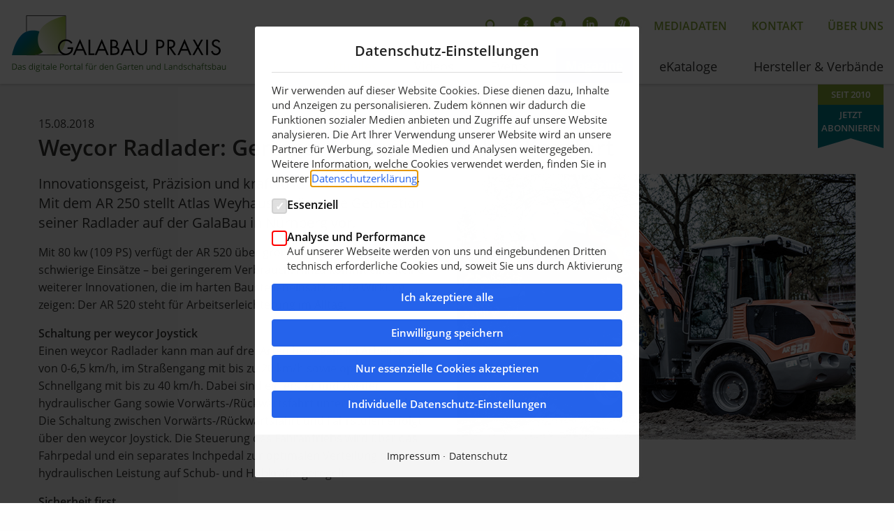

--- FILE ---
content_type: text/html; charset=UTF-8
request_url: https://galabau-praxis.de/aktuelles-details/weycor-radlader-geringer-verbrauch-hoher-komfort
body_size: 8307
content:
<!DOCTYPE html>
<html lang="de">
<head>
<meta charset="UTF-8">
<title>Aktuelles | GALABAU PRAXIS | GALABAU PRAXIS</title>
<base href="https://galabau-praxis.de/">
<meta name="robots" content="index,follow">
<meta name="description" content="Innovationsgeist, Präzision und kraftvolle Motorentechnik: Mit dem AR 250 stellt Atlas Weyhausen die neue Generation seiner Radlader auf der GalaBau in Nürnberg vor.">
<meta name="viewport" content="width=device-width, initial-scale=1.0, shrink-to-fit=no">
<link rel="stylesheet" href="assets/css/app.css-6f65edcf.css">
</head>
<body class="no-js" itemscope itemtype="http://schema.org/WebPage">
<script>document.body.className=document.body.className.replace('no-js',"")</script>
<noscript>
<!--googleoff: index-->
<div style="background-color: #cc4b37;text-align:center;position:relative;z-index:9000;">
<p style="color:#f0f0f0;">
<strong>
JavaScript ist in Ihrem Browser deaktiviert.
</strong>
Um den vollen Umfang der Webseite nutzen zu können, aktivieren Sie bitte JavaScript in Ihren Browsereinstellungen!
</p>
</div>
<!--googleon: index--></noscript>
<div class="o-wrapper">
<header class="c-header" itemscope itemtype="http://schema.org/WPHeader">
<div class="c-header__inside row column is-sticky expanded">
<div class="c-header__logo c-logo c-logo--header">
<a class="c-logo__link" href="https://galabau-praxis.de" title="GALABAU PRAXIS - das digitale Portal für den Garten- und Landschaftsbau"></a>
</div>
<div class="c-nav-header">
<label class="c-nav-header__menu-button hide-for-medium" for="c-nav-header__checkbox" title="MENÜ">
<span class="c-nav-header__menu-icon"></span>
<span class="c-nav-header__menu-text">MENÜ</span>
</label>
<input id="c-nav-header__checkbox" class="c-nav-header__checkbox" type="checkbox" onclick="stopScrolling(this);">
<div class="c-nav-header__wrapper">
<div class="c-header__top-navigation">
<!-- indexer::stop -->
<div class="mod_search c-header__search block">
<form action="suche" method="get">
<div class="formbody">
<label for="ctrl_keywords_5" class="invisible">Suchbegriffe</label>
<input type="search" name="keywords" id="ctrl_keywords_5" class="text" value="">
<button type="submit" id="ctrl_submit_5" class="submit">
<span class="o-icon--search"></span>
</button>
</div>
</form>
</div>
<!-- indexer::continue -->
<div class="c-header__social c-social c-social--header">
<div class="ce_hyperlink block">
<figure class="image_container">
<a href="https://www.facebook.com/galabaupraxis" title="GALABAU PRAXIS auf Facebook" class="hyperlink_img" target="_blank" rel="noreferrer noopener">  <img class="lazyload"
data-expand="200"
data-src="files/custom-theme/img/social-media/facebook.svg"
src="[data-uri]"         width="" height=""        alt=""        >
<noscript>
<img src="files/custom-theme/img/social-media/facebook.svg" style="width:100%; height:100%;" alt="">
</noscript>
</a>
</figure>
</div>
<div class="ce_hyperlink block">
<figure class="image_container">
<a href="https://twitter.com/GALABAUPRAXIS" title="GALABAU PRAXIS auf Twitter" class="hyperlink_img" target="_blank" rel="noreferrer noopener">  <img class="lazyload"
data-expand="200"
data-src="files/custom-theme/img/social-media/twitter.svg"
src="[data-uri]"         width="" height=""        alt=""        >
<noscript>
<img src="files/custom-theme/img/social-media/twitter.svg" style="width:100%; height:100%;" alt="">
</noscript>
</a>
</figure>
</div>
<div class="ce_hyperlink block">
<figure class="image_container">
<a href="https://ke.linkedin.com/company/galabau-praxis" title="GALABAU PRAXIS auf Linkedin" class="hyperlink_img" target="_blank" rel="noreferrer noopener">  <img class="lazyload"
data-expand="200"
data-src="files/custom-theme/img/social-media/linkedin.svg"
src="[data-uri]"         width="" height=""        alt=""        >
<noscript>
<img src="files/custom-theme/img/social-media/linkedin.svg" style="width:100%; height:100%;" alt="">
</noscript>
</a>
</figure>
</div>
<div class="ce_hyperlink block">
<figure class="image_container">
<a href="https://galabau-praxis.de/ejournale" title="GALABAU PRAXIS auf Yumpu" class="hyperlink_img" target="_blank" rel="noreferrer noopener">  <img class="lazyload"
data-expand="200"
data-src="files/custom-theme/img/social-media/yumpu.svg"
src="[data-uri]"         width="" height=""        alt=""        >
<noscript>
<img src="files/custom-theme/img/social-media/yumpu.svg" style="width:100%; height:100%;" alt="">
</noscript>
</a>
</figure>
</div>
</div>
<!-- indexer::stop -->
<nav class="mod_customnav c-nav-header__second-row block">
<a href="aktuelles-details/weycor-radlader-geringer-verbrauch-hoher-komfort#skipNavigation4" class="invisible">Navigation überspringen</a>
<ul class="level_1">
<li class="first">
<a href="mediadaten" title="Mediadaten | GALABAU PRAXIS" class="first" itemprop="url" data-text="Mediadaten">
<span itemprop="name">Mediadaten</span>
</a>
</li>
<li>
<a href="kontakt" title="Kontakt | GALABAU PRAXIS" itemprop="url" data-text="Kontakt">
<span itemprop="name">Kontakt</span>
</a>
</li>
<li class="last">
<a href="ueber-uns" title="Über uns | GALABAU PRAXIS" class="last" itemprop="url" data-text="Über uns">
<span itemprop="name">Über uns</span>
</a>
</li>
<li class="filler"></li>
</ul>
<span id="skipNavigation4" class="invisible"></span>
</nav>
<!-- indexer::continue -->
</div>
<!-- indexer::stop -->
<nav class="mod_navigation c-nav-header__first-row block">
<a href="aktuelles-details/weycor-radlader-geringer-verbrauch-hoher-komfort#skipNavigation3" class="invisible">Navigation überspringen</a>
<ul class="level_1">
<li class="first">
<a href="./" title="GALABAU PRAXIS" class="first" aria-haspopup="true" itemprop="url" data-text="Home">
<span itemprop="name">Home</span>
</a>
<input class="submenu__checkbox" id="submenu-3" type="checkbox">
<label class="submenu__button" for="submenu-3">
<span class="submenu__icon"></span>
</label>
</li>
<li class="trail">
<a href="aktuelles" title="Aktuelles | GALABAU PRAXIS" class="trail" aria-haspopup="true" itemprop="url" data-text="Aktuelles">
<span itemprop="name">Aktuelles</span>
</a>
<input class="submenu__checkbox" id="submenu-4" type="checkbox">
<label class="submenu__button" for="submenu-4">
<span class="submenu__icon"></span>
</label>
</li>
<li>
<a href="videos" title="Videos | GALABAU PRAXIS" aria-haspopup="true" itemprop="url" data-text="Videos">
<span itemprop="name">Videos</span>
</a>
<input class="submenu__checkbox" id="submenu-7" type="checkbox">
<label class="submenu__button" for="submenu-7">
<span class="submenu__icon"></span>
</label>
</li>
<li>
<a href="events" title="Events | GALABAU PRAXIS" aria-haspopup="true" itemprop="url" data-text="Events">
<span itemprop="name">Events</span>
</a>
<input class="submenu__checkbox" id="submenu-9" type="checkbox">
<label class="submenu__button" for="submenu-9">
<span class="submenu__icon"></span>
</label>
</li>
<li class="submenu c-listitem__highlight">
<a href="ejournale" title="Magazine | GALABAU PRAXIS" class="submenu c-listitem__highlight" aria-haspopup="true" itemprop="url" data-text="Magazine">
<span itemprop="name">Magazine</span>
</a>
<input class="submenu__checkbox" id="submenu-5" type="checkbox">
<label class="submenu__button" for="submenu-5">
<span class="submenu__icon"></span>
</label>
<ul class="level_2">
<li class="first">
<a href="ejournale" title="eJournale | GALABAU PRAXIS" class="first" aria-haspopup="true" itemprop="url" data-text="Galabau Praxis">
<span itemprop="name">Galabau Praxis</span>
</a>
<input class="submenu__checkbox" id="submenu-22" type="checkbox">
<label class="submenu__button" for="submenu-22">
<span class="submenu__icon"></span>
</label>
</li>
<li class="last">
<a href="begruente-gebaeude" title="Begrünte Gebäude | GALABAU PRAXIS" class="last" aria-haspopup="true" itemprop="url" data-text="Begrünte Gebäude">
<span itemprop="name">Begrünte Gebäude</span>
</a>
<input class="submenu__checkbox" id="submenu-23" type="checkbox">
<label class="submenu__button" for="submenu-23">
<span class="submenu__icon"></span>
</label>
</li>
</ul>
</li>
<li class="submenu">
<a href="ekataloge" title="eKataloge | GALABAU PRAXIS" class="submenu" aria-haspopup="true" itemprop="url" data-text="eKataloge">
<span itemprop="name">eKataloge</span>
</a>
<input class="submenu__checkbox" id="submenu-6" type="checkbox">
<label class="submenu__button" for="submenu-6">
<span class="submenu__icon"></span>
</label>
<ul class="level_2">
<li class="first">
<a href="ekataloge" title="eKataloge | GALABAU PRAXIS" class="first" aria-haspopup="true" itemprop="url" data-text="eKataloge">
<span itemprop="name">eKataloge</span>
</a>
<input class="submenu__checkbox" id="submenu-25" type="checkbox">
<label class="submenu__button" for="submenu-25">
<span class="submenu__icon"></span>
</label>
</li>
<li class="last">
<a href="specials" title="Specials | GALABAU PRAXIS" class="last" aria-haspopup="true" itemprop="url" data-text="Specials">
<span itemprop="name">Specials</span>
</a>
<input class="submenu__checkbox" id="submenu-26" type="checkbox">
<label class="submenu__button" for="submenu-26">
<span class="submenu__icon"></span>
</label>
</li>
</ul>
</li>
<li class="last">
<a href="hersteller-verbaende" title="Hersteller &amp; Verbände | GALABAU PRAXIS" class="last" aria-haspopup="true" itemprop="url" data-text="Hersteller & Verbände">
<span itemprop="name">Hersteller & Verbände</span>
</a>
<input class="submenu__checkbox" id="submenu-8" type="checkbox">
<label class="submenu__button" for="submenu-8">
<span class="submenu__icon"></span>
</label>
</li>
<li class="filler"></li>
</ul>
<span id="skipNavigation3" class="invisible"></span>
</nav>
<!-- indexer::continue -->
<!-- indexer::stop -->
<nav class="mod_customnav c-nav-header__second-row block">
<a href="aktuelles-details/weycor-radlader-geringer-verbrauch-hoher-komfort#skipNavigation4" class="invisible">Navigation überspringen</a>
<ul class="level_1">
<li class="first">
<a href="mediadaten" title="Mediadaten | GALABAU PRAXIS" class="first" itemprop="url" data-text="Mediadaten">
<span itemprop="name">Mediadaten</span>
</a>
</li>
<li>
<a href="kontakt" title="Kontakt | GALABAU PRAXIS" itemprop="url" data-text="Kontakt">
<span itemprop="name">Kontakt</span>
</a>
</li>
<li class="last">
<a href="ueber-uns" title="Über uns | GALABAU PRAXIS" class="last" itemprop="url" data-text="Über uns">
<span itemprop="name">Über uns</span>
</a>
</li>
<li class="filler"></li>
</ul>
<span id="skipNavigation4" class="invisible"></span>
</nav>
<!-- indexer::continue -->
</div>
</div>
<div class="c-header__seal">
<div class="c-seal">
<a class="c-seal__link" href="newsletter" title="GALABAU PRAXIS abonnieren" rel="noreferrer noopener">
<div class="c-seal__text">
seit 2010
</div>
<div class="c-seal__link-container">
<span class="c-seal__link-text">Jetzt</span>
<span class="c-seal__link-text">Abonnieren</span>
</div>
</a>
</div>
</div>    </div>
</header>
<main class="c-main" itemscope itemtype="http://schema.org/WebPageElement" itemprop="mainContentOfPage">
<div class="mod_article u-bgcolor--gray-light u-has-bgcolor u-pt--large u-pb--large block">
<div class="row column">
<div class="c-news-reader row" itemscope itemtype="http://schema.org/Article">
<div class="column">
<span class="c-news-journal__date u-mb">
<time datetime="2018-08-15T15:49:00+02:00" itemprop="datePublished">
15.08.2018        </time>
</span>
<h1 itemprop="headline">Weycor Radlader: Geringer Verbrauch, hoher Komfort</h1>
</div>
<div class="column medium-6">
<div class="ce_text block">
<h5>Innovationsgeist, Präzision und kraftvolle Motorentechnik: Mit dem AR 250 stellt Atlas Weyhausen die neue Generation seiner Radlader auf der GalaBau in Nürnberg vor.</h5>
<p>Mit 80 kw (109 PS) verfügt der AR 520 über große Kraftreserven auch für schwierige Einsätze – bei geringerem Verbrauch. Hinzu kommt eine Reihe weiterer Innovationen, die im harten Baustelleneinsatz echte Wirkung zeigen: Der AR 520 steht für Arbeitserleichterung im Alltag.</p>
<p><strong>Schaltung per weycor Joystick</strong><br>Einen weycor Radlader kann man auf drei Arten bewegen: im Arbeitsgang von 0-6,5 km/h, im Straßengang mit bis zu 20 km/h sowie optional im Schnellgang mit bis zu 40 km/h. Dabei sind ein erster und zweiter hydraulischer Gang sowie Vorwärts-/Rückwärtsfahrt unter Last schaltbar. Die Schaltung zwischen Vorwärts-/Rückwärtsfahrt und Fahrstufen erfolgt über den weycor Joystick. Die Steuerung des Fahrantriebs wird über das Fahrpedal und ein separates Inchpedal zur optimalen Verteilung der hydraulischen Leistung auf Schub- und Hubkräfte geregelt.</p>
<p><strong>Sicherheit first</strong><br>Als einziger Hersteller rüstet Atlas Weyhausen seine weycor Radlader mit separatem Inchpedal aus – für weniger Verschleiß und Kraftstoffverbrauch. Denn anders als beim kombinierten Brems-/Inchpedal ist bei der praktischen Lösung von weycor by Atlas Weyhausen die Gefahr ausgeschaltet, versehentlich die Betriebsbremse zu bedienen. Die Negativbremse hält den Radlader bei aktivierter Brems- oder Inchfunktion auch am Hang sicher auf Position. Bei Motorstillstand werden alle vier Räder automatisch blockiert. Das Knickpendelgelenk des AR 520 gewährleistet eine größtmögliche Wendigkeit – und sein tiefliegender Schwerpunkt sorgt selbst im rauen Gelände für einzigartige Standsicherheit.</p>
<p><strong>Alleskönner mit hohem Komfort</strong><br>Mit der bewährten weycor Kinematik sind hohe Reißkräfte und exzellente Hubhöhen gegeben. Die nach oben verjüngte Ladeschwinge bietet dabei beste Sicht auf das Anbauwerkzeug. Mit der hydraulischen Schnellwechseleinrichtung wird der Radlader zum Alleskönner und gestattet den sekundenschnellen Wechsel von Anbauwerkzeugen. Schnelle, einfache Wartung und Pflege gewährleisten zentral zusammengefasste, leicht zugängliche Servicepunkte. Die ergonomisch gestaltete Komfortkabine garantiert sicheres, ermüdungsfreies Arbeiten – mit übersichtlich angeordneten Armaturen und bei exzellenter Rundumsicht.</p>
<p>&nbsp;</p>        </div>
</div>
<div class="column medium-6">
<img class="lazyload"
data-expand="200"
data-src="files/GalabauPraxis/content/Fotos/2018/08-August/weycor-atlas/01-weycor-atlas.jpg"
src="[data-uri]"         width="727" height="485"        alt=""        >
<noscript>
<img src="files/GalabauPraxis/content/Fotos/2018/08-August/weycor-atlas/01-weycor-atlas.jpg" style="width:100%; height:100%;" alt="">
</noscript>
</div>
<div class="column">
<div class="c-news-journal__link-container">
<div class="c-news-journal__button c-news-journal__button--reader">
<a href="https://galabaupraxis.frebs.at/r.html?uid&#61;1.1uw.303e.en2.9j360nb1k5" title="Weycor" target="_blank" rel="noreferrer noopener nofollow">Weycor</a>            </div>
<div class="c-news-journal__button c-news-journal__button--reader">
<a href="https://galabaupraxis.frebs.at/r.html?uid&#61;1.1uw.303e.en3.9059hnb14e" title="Radlader AR 520 -pdf-" target="_blank" rel="noreferrer noopener nofollow">Radlader AR 520 -pdf-</a>            </div>
</div>
</div>
</div>
<div class="c-news-reader-manufacture__backlink-container column">
<a href="aktuelles" title="Zurück zur Übersicht">Zurück zur Übersicht</a>
</div>              </div>
</div>
</main>
<footer class="c-footer" itemscope itemtype="http://schema.org/WPFooter">
<div class="c-footer__inside">
<div class="c-footer--top u-bgcolor--green u-has-bgcolor block">
<div class="row row--special">
<div class="u-mb@small-only column medium-6 large-5 ce_responsive_column_start">
<div class="ce_text u-mt block">
<h2>e-Journale abonnieren</h2>
<p>Einfach E-Mail-Adresse eintragen und bestätigen.<br>Dauerhaft kostenfrei!</p>
</div>
<div class="row column">
<div class="c-link-button ce_link_button c-link-button--invert u-mb--medium">
<a class="c-link-button__link c-link-button__link--first" href="newsletter" title="Jetzt kostenlos anmelden">
JETZT KOSTENLOS ANMELDEN        </a>
</div>
</div>
</div>
<div class="u-mb@small-only column medium-6 large-7 ce_responsive_column_start u-position--relative">
<div class="u-mb@small-only column medium-4 large-5 ce_responsive_column_start">
<div class="ce_image u-position--absolute u-bottom--10 u-maxwidth--33 show-for-medium block">
<figure class="image_container">
<img class="lazyload"
data-expand="200"
data-src="files/custom-theme/img/general/devices.png"
src="[data-uri]"         width="187" height="67"        alt=""        >
<noscript>
<img src="files/custom-theme/img/general/devices.png" style="width:100%; height:100%;" alt="">
</noscript>
</figure>
</div>
</div>
<div class="u-mb@small-only column medium-7 large-7 ce_responsive_column_start">
<div class="ce_image block">
<figure class="image_container">
<img class="lazyload"
data-expand="200"
data-src="files/custom-theme/img/general/galabau-praxis-journale.png"
src="[data-uri]"         width="338" height="212"        alt=""        >
<noscript>
<img src="files/custom-theme/img/general/galabau-praxis-journale.png" style="width:100%; height:100%;" alt="">
</noscript>
</figure>
</div>
</div>
</div>
</div>
</div>
<div class="row">
<div class="medium-4 large-3 columns u-mb">
<p>
<strong>Elison-medien.de</strong><br>
Michael Elison<br>
Stolzstraße 47<br>
A 9020 Klagenfurt
</p>
<p>
<a href="mailto:kontakt@galabaupraxis.com" title="Schreiben Sie uns.">kontakt@galabaupraxis.com</a>
</p>
<p>
<a href="tel:+498921529830" title="Rufen Sie uns an.">+49 89 215 298 30</a><br>
<a href="tel:+491777219630" title="Rufen Sie uns an.">+49 177 72 19 630</a><br>
<a href="tel:+43463328043" title="Rufen Sie uns an.">+43 463 328 043</a>
</p>
</div>
<div class="medium-4 large-3 columns">
<!-- indexer::stop -->
<nav class="mod_customnav block">
<a href="aktuelles-details/weycor-radlader-geringer-verbrauch-hoher-komfort#skipNavigation9" class="invisible">Navigation überspringen</a>
<ul class="level_1">
<li class="trail first"><a href="aktuelles" title="Aktuelles | GALABAU PRAXIS" class="trail first">Aktuelles</a></li>
<li><a href="videos" title="Videos | GALABAU PRAXIS">Videos</a></li>
<li><a href="events" title="Events | GALABAU PRAXIS">Events</a></li>
<li><a href="ekataloge" title="eKataloge | GALABAU PRAXIS">eKataloge</a></li>
<li><a href="hersteller-verbaende" title="Hersteller &amp; Verbände | GALABAU PRAXIS">Hersteller & Verbände</a></li>
<li><a href="mediadaten" title="Mediadaten | GALABAU PRAXIS">Mediadaten</a></li>
<li class="last"><a href="ueber-uns" title="Über uns | GALABAU PRAXIS" class="last">Über uns</a></li>
</ul>
<span id="skipNavigation9" class="invisible"></span>
</nav>
<!-- indexer::continue -->
</div>
<div class="medium-4 large-3 columns u-mb">
<!-- indexer::stop -->
<nav class="mod_customnav block">
<a href="aktuelles-details/weycor-radlader-geringer-verbrauch-hoher-komfort#skipNavigation10" class="invisible">Navigation überspringen</a>
<ul class="level_1">
<li class="first"><a href="kontakt" title="Kontakt | GALABAU PRAXIS" class="first">Kontakt</a></li>
<li><a href="impressum" title="Impressum | GALABAU PRAXIS">Impressum</a></li>
<li><a href="datenschutz" title="Datenschutz | GALABAU PRAXIS">Datenschutz</a></li>
<li class="last"><a href="agb" title="AGB | GALABAU PRAXIS" class="last">AGB</a></li>
</ul>
<span id="skipNavigation10" class="invisible"></span>
</nav>
<!-- indexer::continue -->
</div>
<div class="medium-12 large-3 columns">
<h4>Follow us on:</h4>
<div class="c-social c-social--footer">
<div class="ce_hyperlink block">
<figure class="image_container">
<a href="https://www.facebook.com/pg/galabaupraxis/posts/?ref=page_internal" title="GALABAU PRAXIS auf Facebook" class="hyperlink_img" target="_blank" rel="noreferrer noopener">  <img class="lazyload"
data-expand="200"
data-src="files/custom-theme/img/social-media/facebook-grey.svg"
src="[data-uri]"         width="" height=""        alt=""        >
<noscript>
<img src="files/custom-theme/img/social-media/facebook-grey.svg" style="width:100%; height:100%;" alt="">
</noscript>
</a>
</figure>
</div>
<div class="ce_hyperlink block">
<figure class="image_container">
<a href="https://twitter.com/GALABAUPRAXIS" title="GALABAU PRAXIS auf Twitter" class="hyperlink_img" target="_blank" rel="noreferrer noopener">  <img class="lazyload"
data-expand="200"
data-src="files/custom-theme/img/social-media/twitter-grey.svg"
src="[data-uri]"         width="" height=""        alt=""        >
<noscript>
<img src="files/custom-theme/img/social-media/twitter-grey.svg" style="width:100%; height:100%;" alt="">
</noscript>
</a>
</figure>
</div>
<div class="ce_hyperlink block">
<figure class="image_container">
<a href="https://ke.linkedin.com/company/galabau-praxis" title="GALABAU PRAXIS auf Instagram" class="hyperlink_img" target="_blank" rel="noreferrer noopener">  <img class="lazyload"
data-expand="200"
data-src="files/custom-theme/img/social-media/linkedin-gey.svg"
src="[data-uri]"         width="" height=""        alt=""        >
<noscript>
<img src="files/custom-theme/img/social-media/linkedin-gey.svg" style="width:100%; height:100%;" alt="">
</noscript>
</a>
</figure>
</div>
<div class="ce_hyperlink block">
<figure class="image_container">
<a href="https://galabau-praxis.de/ejournale" title="GALABAU PRAXIS auf Yumpu" class="hyperlink_img" target="_blank" rel="noreferrer noopener">  <img class="lazyload"
data-expand="200"
data-src="files/custom-theme/img/social-media/yumpu-grey.svg"
src="[data-uri]"         width="" height=""        alt=""        >
<noscript>
<img src="files/custom-theme/img/social-media/yumpu-grey.svg" style="width:100%; height:100%;" alt="">
</noscript>
</a>
</figure>
</div>
</div>
</div>
</div>    </div>
</footer>
</div>
<script src="assets/js/jquery.min.js,cookiebar.min.js-15d6ea14.js"></script><script src="bundles/esparkconsentbanner/js/consentbanner.min.js?v=2c9d3a0b"></script><script src="files/custom-theme/js/app.js?v=e70a7e89"></script>
<!-- Google tag (gtag.js) -->
<script async src="https://www.googletagmanager.com/gtag/js?id=G-8T71LXCQKK"></script>
<script>window.dataLayer=window.dataLayer||[];function gtag(){dataLayer.push(arguments)}gtag('js',new Date());gtag('config','G-8T71LXCQKK')</script>
<script type="application/ld+json">
{
    "@context": "https:\/\/schema.org",
    "@graph": [
        {
            "@type": "WebPage"
        }
    ]
}
</script>
<script type="application/ld+json">
{
    "@context": "https:\/\/schema.contao.org",
    "@graph": [
        {
            "@type": "Page",
            "fePreview": false,
            "groups": [],
            "noSearch": false,
            "pageId": 24,
            "protected": false,
            "title": "Aktuelles | GALABAU PRAXIS | GALABAU PRAXIS"
        }
    ]
}
</script>
<div  class="contao-cookiebar cc-wrap cookiebar_advanced cc-middle cc-blocked" role="complementary" aria-describedby="cookiebar-desc" data-nosnippet>
<div class="cc-inner" aria-live="assertive" role="alert">
<div class="cc-head">
<span>Datenschutz-Einstellungen</span>
</div>
<div class="cc-container cc-container-default">
<div id="cookiebar-desc" class="cc-description">
<p>Wir verwenden auf dieser Website Cookies. Diese dienen dazu, Inhalte und Anzeigen zu personalisieren. Zudem können wir dadurch die Funktionen sozialer Medien anbieten und Zugriffe auf unsere Website analysieren. Die Art Ihrer Verwendung unserer Website wird an unsere Partner für Werbung, soziale Medien und Analysen weitergegeben. Weitere Information, welche Cookies verwendet werden, finden Sie in unserer <a href="datenschutz">Datenschutzerklärung</a>.</p>
<div class="cc-groups">
<div class="cc-group cc-group--default">
<input type="checkbox" class="cc-checkbox-default"
name="group_default[]"
id="g_default1"
value="1"
data-group="1"
data-toggle-cookies disabled checked>
<div class="cc-group-text">
<label for="g_defaut1" class="group">Essenziell</label>
</div>
</div>
<div class="cc-group cc-group--default">
<input type="checkbox" class="cc-checkbox-default"
name="group_default[]"
id="g_default2"
value="2"
data-group="2"
data-toggle-cookies>
<div class="cc-group-text">
<label for="g_defaut2" class="group">Analyse und Performance</label>
<p>Auf unserer Webseite werden von uns und eingebundenen Dritten technisch erforderliche Cookies und, soweit Sie uns durch Aktivierung der jeweiligen Checkbox hierzu Ihre freiwillige Einwilligung erteilen, auch Cookies und Tracking-Technologien zu Analyse- und Marketingzwecken eingesetzt. Eine Einwilligung kann jederzeit mit Wirkung für die Zukunft widerrufen werden.</p>                        </div>
</div>
</div>
</div>
<div class="cc-button">
<button class="cc-btn success" data-accept-all>Ich akzeptiere alle</button>
<button class="cc-btn save" data-save>Einwilligung speichern</button>
<button class="cc-btn deny" data-deny-all>Nur essenzielle Cookies akzeptieren</button>
<button class="cc-btn info" data-toggle-container data-ft-opener aria-expanded="false" aria-controls="cg">
Individuelle Datenschutz-Einstellungen                </button>
</div>
</div>
<div class="cc-container cc-container-toggle" style="display: none;">
<div class="cc-description">
<div id="cg" class="cc-groups">
<div class="cc-group cc-group--detail">
<input class="cc-switch" type="checkbox"
name="group[]"
id="g_1"
value="1"
data-group="1"
data-toggle-cookies disabled checked>
<label for="g_1" class="group">Essenziell</label>
<div class="cc-cookies">
<div class="cc-cookie">
<input class="cc-switch" type="checkbox" name="cookie[]" id="c2" value="2" data-group="1" disabled checked>
<label for="c2" class="cookie">Contao HTTPS CSRF Token</label>
<p>Schützt vor Cross-Site-Request-Forgery Angriffen.</p>                            </div>
<div class="cc-cookie">
<input class="cc-switch" type="checkbox" name="cookie[]" id="c3" value="3" data-group="1" disabled checked>
<label for="c3" class="cookie">PHP SESSION ID</label>
<p>Speichert die aktuelle PHP-Session.</p>                            </div>
</div>
</div>
<div class="cc-group cc-group--detail">
<input class="cc-switch" type="checkbox"
name="group[]"
id="g_2"
value="2"
data-group="2"
data-toggle-cookies>
<label for="g_2" class="group">Analyse und Performance</label>
<div class="cc-cookies">
<p>Auf unserer Webseite werden von uns und eingebundenen Dritten technisch erforderliche Cookies und, soweit Sie uns durch Aktivierung der jeweiligen Checkbox hierzu Ihre freiwillige Einwilligung erteilen, auch Cookies und Tracking-Technologien zu Analyse- und Marketingzwecken eingesetzt. Eine Einwilligung kann jederzeit mit Wirkung für die Zukunft widerrufen werden.</p>                                                        <div class="cc-cookie">
<input class="cc-switch" type="checkbox" name="cookie[]" id="c4" value="4" data-group="2">
<label for="c4" class="cookie">Google Analytics</label>
<p>Cookie von Google für Website-Analysen. Erzeugt statistische Daten darüber, wie der Besucher die Website nutzt.</p>                            </div>
</div>
</div>
</div>
</div>
<div class="cc-button">
<button class="cc-btn success" data-accept-all>Ich akzeptiere alle</button>
<button class="cc-btn save" data-save>Einwilligung speichern</button>
<button class="cc-btn deny" data-deny-all>Nur essenzielle Cookies akzeptieren</button>
</div>
</div>
<div class="cc-footer">
<a class="cc-focus" href="https://galabau-praxis.de/impressum">Impressum</a>
<a class="cc-focus" href="https://galabau-praxis.de/datenschutz">Datenschutz</a>
</div>
</div>
</div>
<script>var cookiebar=new ContaoCookiebar({configId:1,pageId:1,hideOnInit:0,blocking:1,focusTrap:1,version:1,lifetime:63072000,consentLog:0,token:'ccb_contao_token',doNotTrack:0,currentPageId:24,excludedPageIds:[15,16,17],cookies:{"4":{"id":4,"type":"googleConsentMode","checked":!1,"token":["_ga","_ga_xxxx"],"resources":[{"src":"https:\/\/www.googletagmanager.com\/gtag\/js?id=G-FMLHB6PQZB","flags":["async"],"mode":1}],"priority":0,"scripts":[{"script":"window.dataLayer=window.dataLayer||[];function gtag(){dataLayer.push(arguments)} gtag('js',new Date()); gtag('config','G-FMLHB6PQZB'); gtag('consent', 'update', { 'analytics_storage':'granted' });","position":3,"mode":1}]}},configs:{"1":{"id":1,"type":"tagManager","cookies":{"4":4},"resources":null,"scripts":[{"script":"window.addEventListener('gtm_loaded', () => { setTimeout(() => { const gid = Object.keys(window.google_tag_manager).filter(k => k.startsWith('G-'))[0]; try{ if(gid){ window['ga-disable-' + gid] = true; }   }catch(e){}}, 1000)});","position":3,"mode":3},{"script":"(function(w,d,s,l,i){w[l]=w[l]||[];w[l].push({'gtm.start':new Date().getTime(),event:'gtm.js'});var f=d.getElementsByTagName(s)[0],j=d.createElement(s),dl=l!='dataLayer'?'&l='+l:'';j.async=true;j.src='https:\/\/www.googletagmanager.com\/gtm.js?id='+i+dl;f.parentNode.insertBefore(j,f);})(window,document,'script','dataLayer','GTM-MF8MDNPT');","position":3,"mode":3},{"script":"window.dataLayer = window.dataLayer || []; function gtag(){dataLayer.push(arguments);} gtag('consent', 'default', { 'ad_storage': 'denied', 'ad_user_data': 'denied', 'ad_personalization': 'denied', 'analytics_storage': 'denied', 'functionality_storage': 'denied', 'personalization_storage': 'denied', 'security_storage': 'denied', 'wait_for_update': 500 });","position":3,"mode":3},{"script":"gtag('js', new Date()); gtag('config', 'GTM-MF8MDNPT');","position":3,"mode":3}]}},texts:{acceptAndDisplay:'Akzeptieren und anzeigen'}})</script></body>
</html>

--- FILE ---
content_type: text/css
request_url: https://galabau-praxis.de/assets/css/app.css-6f65edcf.css
body_size: 19740
content:
/*! Flickity v2.3.0
https://flickity.metafizzy.co
---------------------------------------------- */.flickity-enabled{position:relative}.flickity-enabled:focus{outline:none}.flickity-viewport{height:100%;overflow:hidden;position:relative}.flickity-slider{height:100%;position:absolute;width:100%}.flickity-enabled.is-draggable{-webkit-tap-highlight-color:transparent;-webkit-user-select:none;-moz-user-select:none;-ms-user-select:none;user-select:none}.flickity-enabled.is-draggable .flickity-viewport{cursor:move;cursor:-webkit-grab;cursor:grab}.flickity-enabled.is-draggable .flickity-viewport.is-pointer-down{cursor:-webkit-grabbing;cursor:grabbing}.flickity-button{background:hsla(0,0%,100%,.75);border:none;color:#333;position:absolute}.flickity-button:hover{background:#fff;cursor:pointer}.flickity-button:focus{box-shadow:0 0 0 5px #19f;outline:none}.flickity-button:active{opacity:.6}.flickity-button:disabled{cursor:auto;opacity:.3;pointer-events:none}.flickity-button-icon{fill:currentColor}.flickity-prev-next-button{border-radius:50%;height:44px;top:50%;transform:translateY(-50%);width:44px}.flickity-prev-next-button.previous{left:10px}.flickity-prev-next-button.next{right:10px}.flickity-rtl .flickity-prev-next-button.previous{left:auto;right:10px}.flickity-rtl .flickity-prev-next-button.next{left:10px;right:auto}.flickity-prev-next-button .flickity-button-icon{height:60%;left:20%;position:absolute;top:20%;width:60%}.flickity-page-dots{bottom:-25px;line-height:1;list-style:none;margin:0;padding:0;position:absolute;text-align:center;width:100%}.flickity-rtl .flickity-page-dots{direction:rtl}.flickity-page-dots .dot{background:#333;border-radius:50%;cursor:pointer;display:inline-block;height:10px;margin:0 8px;opacity:.25;width:10px}.flickity-page-dots .dot.is-selected{opacity:1}@font-face{font-display:swap;font-family:Open Sans;font-style:normal;font-weight:400;src:url(../../files/custom-theme/fonts/opensans/opensans-regular-webfont.eot);src:url(../../files/custom-theme/fonts/opensans/opensans-regular-webfont.eot?#iefix) format("embedded-opentype"),url(../../files/custom-theme/fonts/opensans/opensans-regular-webfont.woff2) format("woff2"),url(../../files/custom-theme/fonts/opensans/opensans-regular-webfont.woff) format("woff"),url(../../files/custom-theme/fonts/opensans/opensans-regular-webfont.ttf) format("truetype")}@font-face{font-display:swap;font-family:Open Sans;font-style:normal;font-weight:600;src:url(../../files/custom-theme/fonts/opensans/opensans-semibold-webfont.eot);src:url(../../files/custom-theme/fonts/opensans/opensans-semibold-webfont.eot?#iefix) format("embedded-opentype"),url(../../files/custom-theme/fonts/opensans/opensans-semibold-webfont.woff2) format("woff2"),url(../../files/custom-theme/fonts/opensans/opensans-semibold-webfont.woff) format("woff"),url(../../files/custom-theme/fonts/opensans/opensans-semibold-webfont.ttf) format("truetype")}@font-face{font-display:swap;font-family:fontello;font-style:normal;font-weight:400;src:url(../../files/custom-theme/fonts/icons/fontello.eot);src:url(../../files/custom-theme/fonts/icons/fontello.eot?#iefix) format("embedded-opentype"),url(../../files/custom-theme/fonts/icons/fontello.woff) format("woff"),url(../../files/custom-theme/fonts/icons/fontello.ttf) format("truetype"),url(../../files/custom-theme/fonts/icons/fontello.svg?wu8o8e#fontello) format("svg")}/*! normalize.css v8.0.0 | MIT License | github.com/necolas/normalize.css */html{line-height:1.15;-webkit-text-size-adjust:100%}h1{font-size:2em;margin:.67em 0}hr{-webkit-box-sizing:content-box;-moz-box-sizing:content-box;box-sizing:content-box;overflow:visible}pre{font-family:monospace,monospace;font-size:1em}a{background-color:transparent}abbr[title]{border-bottom:0;-webkit-text-decoration:underline dotted;text-decoration:underline dotted}b,strong{font-weight:bolder}code,kbd,samp{font-family:monospace,monospace;font-size:1em}sub,sup{font-size:75%;line-height:0;position:relative;vertical-align:baseline}sub{bottom:-.25em}sup{top:-.5em}img{border-style:none}button,input,optgroup,select,textarea{font-size:100%;line-height:1.15;margin:0}button,input{overflow:visible}button,select{text-transform:none}[type=button],[type=reset],[type=submit],button{-webkit-appearance:button}[type=button]::-moz-focus-inner,[type=reset]::-moz-focus-inner,[type=submit]::-moz-focus-inner,button::-moz-focus-inner{border-style:none;padding:0}[type=button]:-moz-focusring,[type=reset]:-moz-focusring,[type=submit]:-moz-focusring,button:-moz-focusring{outline:1px dotted ButtonText}fieldset{padding:.35em .75em .625em}legend{-webkit-box-sizing:border-box;-moz-box-sizing:border-box;box-sizing:border-box;color:inherit;display:table;padding:0;white-space:normal}progress{vertical-align:baseline}textarea{overflow:auto}[type=checkbox],[type=radio]{-webkit-box-sizing:border-box;-moz-box-sizing:border-box;box-sizing:border-box;padding:0}[type=number]::-webkit-inner-spin-button,[type=number]::-webkit-outer-spin-button{height:auto}[type=search]{-webkit-appearance:textfield;outline-offset:-2px}[type=search]::-webkit-search-decoration{-webkit-appearance:none}::-webkit-file-upload-button{-webkit-appearance:button;font:inherit}details{display:block}summary{display:list-item}[hidden],template{display:none}[data-whatinput=mouse] *,[data-whatinput=mouse] :focus,[data-whatinput=touch] *,[data-whatinput=touch] :focus,[data-whatintent=mouse] *,[data-whatintent=mouse] :focus,[data-whatintent=touch] *,[data-whatintent=touch] :focus{outline:none}[draggable=false]{-webkit-touch-callout:none;-webkit-user-select:none}.foundation-mq{font-family:"small=0em&medium=47.5em&large=62em&xlarge=75em&xxlarge=90em"}html{-webkit-box-sizing:border-box;-moz-box-sizing:border-box;box-sizing:border-box;font-size:1rem}*,:after,:before{-webkit-box-sizing:inherit;-moz-box-sizing:inherit;box-sizing:inherit}body{background:#fefefe;color:#323231;font-family:Open Sans,-apple-system,BlinkMacSystemFont,Segoe UI,Helvetica Neue,Arial,Noto Sans,sans-serif,Apple Color Emoji,Segoe UI Emoji,Segoe UI Symbol,Noto Color Emoji;font-weight:400;line-height:1.5;margin:0;padding:0;-webkit-font-smoothing:antialiased;-moz-osx-font-smoothing:grayscale}img{display:inline-block;height:auto;max-width:100%;vertical-align:middle;-ms-interpolation-mode:bicubic}textarea{border-radius:0;height:auto;min-height:50px}select{-webkit-box-sizing:border-box;-moz-box-sizing:border-box;box-sizing:border-box;width:100%}.map_canvas embed,.map_canvas img,.map_canvas object,.mqa-display embed,.mqa-display img,.mqa-display object{max-width:none!important}[data-whatinput=mouse] button{outline:0}button{-webkit-appearance:none;-moz-appearance:none;appearance:none;background:transparent;border:0;border-radius:0;cursor:auto;line-height:1;padding:0}pre{overflow:auto;-webkit-overflow-scrolling:touch}button,input,optgroup,select,textarea{font-family:inherit}.is-visible{display:block!important}figcaption{font-size:.875rem;margin-top:.5rem;text-align:right}blockquote,dd,div,dl,dt,form,h1,h2,h3,h4,h5,h6,li,ol,p,pre,td,th,ul{margin:0;padding:0}p{font-size:inherit;line-height:1.6;margin-bottom:1rem;text-rendering:optimizeLegibility}em,i{font-style:italic}b,em,i,strong{line-height:inherit}b,strong{font-weight:700}small{font-size:80%;line-height:inherit}.h1,.h2,.h3,.h4,.h5,.h6,h1,h2,h3,h4,h5,h6{color:#323231;font-family:Open Sans,-apple-system,BlinkMacSystemFont,Segoe UI,Helvetica Neue,Arial,Noto Sans,sans-serif,Apple Color Emoji,Segoe UI Emoji,Segoe UI Symbol,Noto Color Emoji;font-style:normal;font-weight:400;text-rendering:optimizeLegibility}.h1 small,.h2 small,.h3 small,.h4 small,.h5 small,.h6 small,h1 small,h2 small,h3 small,h4 small,h5 small,h6 small{color:#cacaca;line-height:0}.h1,.h2,.h3,h1,h2,h3{font-size:1.375rem}.h1,.h2,.h3,.h4,h1,h2,h3,h4{line-height:1.4;margin-bottom:1rem;margin-top:0}.h4,h4{font-size:1.25rem}.h5,h5{font-size:1.0625rem}.h5,.h6,h5,h6{line-height:1.4;margin-bottom:1rem;margin-top:0}.h6,h6{font-size:1rem}@media print,screen and (min-width:47.5em){.h1,.h2,h1,h2{font-size:2rem}.h3,h3{font-size:1.625rem}.h4,h4{font-size:1.5rem}.h5,h5{font-size:1.25rem}.h6,h6{font-size:1rem}}a{color:#007a89;cursor:pointer;line-height:inherit;text-decoration:none}a:focus,a:hover{color:#004d56}a img,hr{border:0}hr{border-bottom:1px solid #cacaca;clear:both;height:0;margin:0 auto;max-width:75rem}dl,ol,ul{line-height:1.6;list-style-position:outside;margin-bottom:1rem}li{font-size:inherit}ul{list-style-type:disc}ol,ul{margin-left:1.25rem}ol ol,ol ul,ul ol,ul ul{margin-bottom:0;margin-left:1.25rem}dl{margin-bottom:1rem}dl dt{font-weight:700;margin-bottom:.3rem}blockquote{border-left:1px solid #cacaca;margin:0 0 1rem;padding:.5625rem 1.25rem 0 1.1875rem}blockquote,blockquote p{color:#8a8a8a;line-height:1.6}abbr,abbr[title]{border-bottom:1px dotted #0a0a0a;cursor:help;text-decoration:none}figure,kbd{margin:0}kbd{background-color:#e6e6e6;color:#0a0a0a;font-family:Consolas,Liberation Mono,Courier,monospace;padding:.125rem .25rem 0}a{display:inline-block}h1,h2,h3{font-weight:600}hr{border-color:#5b6770;color:#5b6770;padding-top:1.875rem}strong{font-weight:600}footer,header,main{display:table-row;height:1px}body,html,main{height:100%}main{position:relative;z-index:1}body:before{content:"small";height:1px;overflow:hidden;position:absolute!important;width:1px;clip:rect(0,0,0,0);left:0}@media print,screen and (min-width:47.5em){body:before{content:"medium"}}@media print,screen and (min-width:62em){body:before{content:"large"}}[type=color],[type=date],[type=datetime-local],[type=datetime],[type=email],[type=month],[type=number],[type=password],[type=search],[type=tel],[type=text],[type=time],[type=url],[type=week],textarea{background-color:#fefefe;border:1px solid #cacaca;border-radius:0;-webkit-box-shadow:inset 0 1px 2px hsla(0,0%,4%,.1);box-shadow:inset 0 1px 2px hsla(0,0%,4%,.1);-webkit-box-sizing:border-box;-moz-box-sizing:border-box;box-sizing:border-box;color:#0a0a0a;display:block;font-family:inherit;font-size:1rem;font-weight:400;height:2.4375rem;line-height:1.5;margin:0 0 1rem;padding:.5rem;-webkit-transition:border-color .25s ease-in-out,-webkit-box-shadow .5s;transition:border-color .25s ease-in-out,-webkit-box-shadow .5s;transition:box-shadow .5s,border-color .25s ease-in-out;transition:box-shadow .5s,border-color .25s ease-in-out,-webkit-box-shadow .5s;width:100%}[type=color]:focus,[type=date]:focus,[type=datetime-local]:focus,[type=datetime]:focus,[type=email]:focus,[type=month]:focus,[type=number]:focus,[type=password]:focus,[type=search]:focus,[type=tel]:focus,[type=text]:focus,[type=time]:focus,[type=url]:focus,[type=week]:focus,textarea:focus{background-color:#fefefe;border:1px solid #8a8a8a;-webkit-box-shadow:0 0 5px #cacaca;box-shadow:0 0 5px #cacaca;outline:none;-webkit-transition:border-color .25s ease-in-out,-webkit-box-shadow .5s;transition:border-color .25s ease-in-out,-webkit-box-shadow .5s;transition:box-shadow .5s,border-color .25s ease-in-out;transition:box-shadow .5s,border-color .25s ease-in-out,-webkit-box-shadow .5s}[type=color],[type=date],[type=datetime-local],[type=datetime],[type=email],[type=month],[type=number],[type=password],[type=search],[type=tel],[type=text],[type=time],[type=url],[type=week],textarea{-webkit-appearance:none;-moz-appearance:none;appearance:none}textarea{max-width:100%}textarea[rows]{height:auto}input:disabled,input[readonly],textarea:disabled,textarea[readonly]{background-color:#e6e6e6;cursor:not-allowed}[type=button],[type=submit]{-webkit-appearance:none;-moz-appearance:none;appearance:none;border-radius:0}input[type=search]{-webkit-box-sizing:border-box;-moz-box-sizing:border-box;box-sizing:border-box}::-webkit-input-placeholder{color:#cacaca}::-moz-placeholder{color:#cacaca}:-ms-input-placeholder{color:#cacaca}::-ms-input-placeholder{color:#cacaca}::placeholder{color:#cacaca}fieldset{border:0;margin:0;padding:0}legend{margin-bottom:.5rem;max-width:100%}.fieldset{border:none;margin:1.25rem 0;padding:0}.fieldset legend{margin:0 0 0 -.1875rem;padding:0 .1875rem}[type=checkbox],[type=file],[type=radio]{margin:0 0 1rem}[type=checkbox]+label,[type=radio]+label{display:inline-block;margin-bottom:0;margin-left:.5rem;margin-right:1rem;vertical-align:baseline}[type=checkbox]+label[for],[type=radio]+label[for]{cursor:pointer}label>[type=checkbox],label>[type=radio]{margin-right:.5rem}[type=file]{width:100%}label{color:#0a0a0a;display:block;font-size:.875rem;font-weight:400;line-height:1.8;margin:0}label.middle{padding:.5625rem 0}label.middle,select{line-height:1.5;margin:0 0 1rem}select{-webkit-appearance:none;-moz-appearance:none;appearance:none;background-color:#fefefe;background-image:url('data:image/svg+xml;utf8,<svg xmlns="http://www.w3.org/2000/svg" version="1.1" width="32" height="24" viewBox="0 0 32 24"><polygon points="0,0 32,0 16,24" style="fill: rgb%28138, 138, 138%29"></polygon></svg>');border:1px solid #cacaca;border-radius:0;color:#0a0a0a;font-family:inherit;font-size:1rem;font-weight:400;height:2.4375rem;padding:.5rem}@media screen and (min-width:0\0){select{background-image:url("[data-uri]")}}select{-webkit-background-origin:content-box;background-origin:content-box;background-position:right -1rem center;background-repeat:no-repeat;-webkit-background-size:9px 6px;background-size:9px 6px;padding-right:1.5rem}select,select:focus{-webkit-transition:border-color .25s ease-in-out,-webkit-box-shadow .5s;transition:border-color .25s ease-in-out,-webkit-box-shadow .5s;transition:box-shadow .5s,border-color .25s ease-in-out;transition:box-shadow .5s,border-color .25s ease-in-out,-webkit-box-shadow .5s}select:focus{background-color:#fefefe;border:1px solid #8a8a8a;-webkit-box-shadow:0 0 5px #cacaca;box-shadow:0 0 5px #cacaca;outline:none}select:disabled{background-color:#e6e6e6;cursor:not-allowed}select::-ms-expand{display:none}select[multiple]{background-image:none;height:auto}select:not([multiple]){padding-bottom:0;padding-top:0}table{border-collapse:collapse;border-radius:0;margin-bottom:1rem;width:100%}tbody,tfoot,thead{background-color:#fefefe;border:0}caption{font-weight:700;padding:.25rem 1.875rem .25rem 0}thead{background:#f8f8f8}tfoot,thead{color:#0a0a0a}tfoot{background:#f1f1f1}tfoot tr,thead tr{background:transparent}tfoot td,tfoot th,thead td,thead th{font-weight:700;padding:.25rem 1.875rem .25rem 0;text-align:left}tbody td,tbody th{padding:.25rem 1.875rem .25rem 0}tbody tr{background-color:#fefefe;border-bottom:0}table.striped tbody tr:nth-child(2n){background-color:#f1f1f1;border-bottom:0}@media print,screen and (max-width:61.99875em){table.stack tfoot,table.stack thead{display:none}table.stack td,table.stack th,table.stack tr{display:block}table.stack td{border-top:0}}table.scroll{display:block;overflow-x:auto;width:100%}table.hover thead tr:hover{background-color:#f3f3f3}table.hover tfoot tr:hover{background-color:#ececec}table.hover tbody tr:hover{background-color:#f9f9f9}table.hover.striped tr:nth-of-type(2n):hover{background-color:#ececec}.table-scroll{overflow-x:auto}table{font-family:Open Sans,-apple-system,BlinkMacSystemFont,Segoe UI,Helvetica Neue,Arial,Noto Sans,sans-serif,Apple Color Emoji,Segoe UI Emoji,Segoe UI Symbol,Noto Color Emoji;font-size:1.125rem;width:auto}.o-wrapper{display:table;height:100%;overflow:hidden;table-layout:fixed;width:100%}.fab,[class*=" o-icon--"],[class^=o-icon--]{font-family:fontello!important;font-style:normal;font-variant:normal;font-weight:400;line-height:1;text-transform:none;speak:none;-webkit-font-smoothing:antialiased;-moz-osx-font-smoothing:grayscale}.o-icon--printer:before{content:""}.o-icon--search:before{content:""}.o-icon--instagram:before{content:""}.o-icon--facebook:before{content:""}.o-icon--linkedin:before{content:""}.o-icon--xing:before{content:""}.o-icon--youtube:before{content:""}.o-icon--check:before{content:""}.o-icon--error-right:before{content:""}.o-icon--triangle-up:before{content:""}.o-icon--angle-right:before{content:""}.o-icon--angle-left:before{content:""}.o-icon--list:before{content:""}.o-icon--phone:before{content:""}.o-icon--plus:before{content:""}.o-icon--list-unordered:before{content:""}.o-icon--location:before{content:""}.o-icon--setting:before{content:""}.o-icon--home:before{content:""}.o-icon--earth:before{content:""}.o-icon--facebook-plain:before{content:""}.o-icon--twitter-plain:before{content:""}.o-icon--linkedin-plain:before{content:""}.o-icon--email:before{content:""}.o-icon--arrow-up:before{content:""}.o-icon--chat:before{content:""}.row{margin-left:auto;margin-right:auto;max-width:75rem}.row:after,.row:before{content:" ";display:table}.row:after{clear:both}.row.collapse>.column,.row.collapse>.columns{padding-left:0;padding-right:0}.row .row{margin-left:-.625rem;margin-right:-.625rem}@media print,screen and (min-width:47.5em){.row .row{margin-left:-.9375rem;margin-right:-.9375rem}}@media print,screen and (min-width:62em){.row .row{margin-left:-.9375rem;margin-right:-.9375rem}}.row .row.collapse{margin-left:0;margin-right:0}.row.expanded{max-width:none}.row.expanded .row{margin-left:auto;margin-right:auto}.row:not(.expanded) .row{max-width:none}.row.gutter-small>.column,.row.gutter-small>.columns{padding-left:.625rem;padding-right:.625rem}.row.gutter-medium>.column,.row.gutter-medium>.columns{padding-left:.9375rem;padding-right:.9375rem}.column,.columns{padding-left:.625rem;padding-right:.625rem}@media print,screen and (min-width:47.5em){.column,.columns{padding-left:.9375rem;padding-right:.9375rem}}.column,.column:last-child:not(:first-child),.columns{clear:none;float:left}.column:last-child:not(:first-child),.columns:last-child:not(:first-child){float:right}.column,.columns{float:left;width:100%}.column.end:last-child:last-child,.end.columns:last-child:last-child{float:left}.column.row.row,.row.row.columns{float:none}.row .column.row.row,.row .row.row.columns{margin-left:0;margin-right:0;padding-left:0;padding-right:0}.small-1{width:8.3333333333%}.small-push-1{left:8.3333333333%;position:relative}.small-pull-1{left:-8.3333333333%;position:relative}.small-offset-0{margin-left:0}.small-2{width:16.6666666667%}.small-push-2{left:16.6666666667%;position:relative}.small-pull-2{left:-16.6666666667%;position:relative}.small-offset-1{margin-left:8.3333333333%}.small-3{width:25%}.small-push-3{left:25%;position:relative}.small-pull-3{left:-25%;position:relative}.small-offset-2{margin-left:16.6666666667%}.small-4{width:33.3333333333%}.small-push-4{left:33.3333333333%;position:relative}.small-pull-4{left:-33.3333333333%;position:relative}.small-offset-3{margin-left:25%}.small-5{width:41.6666666667%}.small-push-5{left:41.6666666667%;position:relative}.small-pull-5{left:-41.6666666667%;position:relative}.small-offset-4{margin-left:33.3333333333%}.small-6{width:50%}.small-push-6{left:50%;position:relative}.small-pull-6{left:-50%;position:relative}.small-offset-5{margin-left:41.6666666667%}.small-7{width:58.3333333333%}.small-push-7{left:58.3333333333%;position:relative}.small-pull-7{left:-58.3333333333%;position:relative}.small-offset-6{margin-left:50%}.small-8{width:66.6666666667%}.small-push-8{left:66.6666666667%;position:relative}.small-pull-8{left:-66.6666666667%;position:relative}.small-offset-7{margin-left:58.3333333333%}.small-9{width:75%}.small-push-9{left:75%;position:relative}.small-pull-9{left:-75%;position:relative}.small-offset-8{margin-left:66.6666666667%}.small-10{width:83.3333333333%}.small-push-10{left:83.3333333333%;position:relative}.small-pull-10{left:-83.3333333333%;position:relative}.small-offset-9{margin-left:75%}.small-11{width:91.6666666667%}.small-push-11{left:91.6666666667%;position:relative}.small-pull-11{left:-91.6666666667%;position:relative}.small-offset-10{margin-left:83.3333333333%}.small-12{width:100%}.small-offset-11{margin-left:91.6666666667%}.small-up-1>.column,.small-up-1>.columns{float:left;width:100%}.small-up-1>.column:nth-of-type(1n),.small-up-1>.columns:nth-of-type(1n){clear:none}.small-up-1>.column:nth-of-type(1n+1),.small-up-1>.columns:nth-of-type(1n+1){clear:both}.small-up-1>.column:last-child,.small-up-1>.columns:last-child{float:left}.small-up-2>.column,.small-up-2>.columns{float:left;width:50%}.small-up-2>.column:nth-of-type(1n),.small-up-2>.columns:nth-of-type(1n){clear:none}.small-up-2>.column:nth-of-type(odd),.small-up-2>.columns:nth-of-type(odd){clear:both}.small-up-2>.column:last-child,.small-up-2>.columns:last-child{float:left}.small-up-3>.column,.small-up-3>.columns{float:left;width:33.3333333333%}.small-up-3>.column:nth-of-type(1n),.small-up-3>.columns:nth-of-type(1n){clear:none}.small-up-3>.column:nth-of-type(3n+1),.small-up-3>.columns:nth-of-type(3n+1){clear:both}.small-up-3>.column:last-child,.small-up-3>.columns:last-child{float:left}.small-up-4>.column,.small-up-4>.columns{float:left;width:25%}.small-up-4>.column:nth-of-type(1n),.small-up-4>.columns:nth-of-type(1n){clear:none}.small-up-4>.column:nth-of-type(4n+1),.small-up-4>.columns:nth-of-type(4n+1){clear:both}.small-up-4>.column:last-child,.small-up-4>.columns:last-child{float:left}.small-collapse>.column,.small-collapse>.columns{padding-left:0;padding-right:0}.expanded.row .small-collapse.row,.small-collapse .row{margin-left:0;margin-right:0}.small-uncollapse>.column,.small-uncollapse>.columns{padding-left:.625rem;padding-right:.625rem}.small-centered,.small-centered:last-child:not(:first-child){clear:both;float:none}.small-centered{margin-left:auto;margin-right:auto}.small-pull-0,.small-pull-0:last-child:not(:first-child),.small-push-0,.small-push-0:last-child:not(:first-child),.small-uncentered,.small-uncentered:last-child:not(:first-child){clear:none;float:left}.small-pull-0:last-child:not(:first-child),.small-push-0:last-child:not(:first-child),.small-uncentered:last-child:not(:first-child){float:right}.small-pull-0,.small-push-0,.small-uncentered{margin-left:0;margin-right:0;position:static}@media print,screen and (min-width:47.5em){.medium-1{width:8.3333333333%}.medium-push-1{left:8.3333333333%;position:relative}.medium-pull-1{left:-8.3333333333%;position:relative}.medium-offset-0{margin-left:0}.medium-2{width:16.6666666667%}.medium-push-2{left:16.6666666667%;position:relative}.medium-pull-2{left:-16.6666666667%;position:relative}.medium-offset-1{margin-left:8.3333333333%}.medium-3{width:25%}.medium-push-3{left:25%;position:relative}.medium-pull-3{left:-25%;position:relative}.medium-offset-2{margin-left:16.6666666667%}.medium-4{width:33.3333333333%}.medium-push-4{left:33.3333333333%;position:relative}.medium-pull-4{left:-33.3333333333%;position:relative}.medium-offset-3{margin-left:25%}.medium-5{width:41.6666666667%}.medium-push-5{left:41.6666666667%;position:relative}.medium-pull-5{left:-41.6666666667%;position:relative}.medium-offset-4{margin-left:33.3333333333%}.medium-6{width:50%}.medium-push-6{left:50%;position:relative}.medium-pull-6{left:-50%;position:relative}.medium-offset-5{margin-left:41.6666666667%}.medium-7{width:58.3333333333%}.medium-push-7{left:58.3333333333%;position:relative}.medium-pull-7{left:-58.3333333333%;position:relative}.medium-offset-6{margin-left:50%}.medium-8{width:66.6666666667%}.medium-push-8{left:66.6666666667%;position:relative}.medium-pull-8{left:-66.6666666667%;position:relative}.medium-offset-7{margin-left:58.3333333333%}.medium-9{width:75%}.medium-push-9{left:75%;position:relative}.medium-pull-9{left:-75%;position:relative}.medium-offset-8{margin-left:66.6666666667%}.medium-10{width:83.3333333333%}.medium-push-10{left:83.3333333333%;position:relative}.medium-pull-10{left:-83.3333333333%;position:relative}.medium-offset-9{margin-left:75%}.medium-11{width:91.6666666667%}.medium-push-11{left:91.6666666667%;position:relative}.medium-pull-11{left:-91.6666666667%;position:relative}.medium-offset-10{margin-left:83.3333333333%}.medium-12{width:100%}.medium-offset-11{margin-left:91.6666666667%}.medium-up-1>.column,.medium-up-1>.columns{float:left;width:100%}.medium-up-1>.column:nth-of-type(1n),.medium-up-1>.columns:nth-of-type(1n){clear:none}.medium-up-1>.column:nth-of-type(1n+1),.medium-up-1>.columns:nth-of-type(1n+1){clear:both}.medium-up-1>.column:last-child,.medium-up-1>.columns:last-child{float:left}.medium-up-2>.column,.medium-up-2>.columns{float:left;width:50%}.medium-up-2>.column:nth-of-type(1n),.medium-up-2>.columns:nth-of-type(1n){clear:none}.medium-up-2>.column:nth-of-type(odd),.medium-up-2>.columns:nth-of-type(odd){clear:both}.medium-up-2>.column:last-child,.medium-up-2>.columns:last-child{float:left}.medium-up-3>.column,.medium-up-3>.columns{float:left;width:33.3333333333%}.medium-up-3>.column:nth-of-type(1n),.medium-up-3>.columns:nth-of-type(1n){clear:none}.medium-up-3>.column:nth-of-type(3n+1),.medium-up-3>.columns:nth-of-type(3n+1){clear:both}.medium-up-3>.column:last-child,.medium-up-3>.columns:last-child{float:left}.medium-up-4>.column,.medium-up-4>.columns{float:left;width:25%}.medium-up-4>.column:nth-of-type(1n),.medium-up-4>.columns:nth-of-type(1n){clear:none}.medium-up-4>.column:nth-of-type(4n+1),.medium-up-4>.columns:nth-of-type(4n+1){clear:both}.medium-up-4>.column:last-child,.medium-up-4>.columns:last-child{float:left}.medium-collapse>.column,.medium-collapse>.columns{padding-left:0;padding-right:0}.expanded.row .medium-collapse.row,.medium-collapse .row{margin-left:0;margin-right:0}.medium-uncollapse>.column,.medium-uncollapse>.columns{padding-left:.9375rem;padding-right:.9375rem}.medium-centered,.medium-centered:last-child:not(:first-child){clear:both;float:none}.medium-centered{margin-left:auto;margin-right:auto}.medium-pull-0,.medium-pull-0:last-child:not(:first-child),.medium-push-0,.medium-push-0:last-child:not(:first-child),.medium-uncentered,.medium-uncentered:last-child:not(:first-child){clear:none;float:left}.medium-pull-0:last-child:not(:first-child),.medium-push-0:last-child:not(:first-child),.medium-uncentered:last-child:not(:first-child){float:right}.medium-pull-0,.medium-push-0,.medium-uncentered{margin-left:0;margin-right:0;position:static}}@media print,screen and (min-width:62em){.large-1{width:8.3333333333%}.large-push-1{left:8.3333333333%;position:relative}.large-pull-1{left:-8.3333333333%;position:relative}.large-offset-0{margin-left:0}.large-2{width:16.6666666667%}.large-push-2{left:16.6666666667%;position:relative}.large-pull-2{left:-16.6666666667%;position:relative}.large-offset-1{margin-left:8.3333333333%}.large-3{width:25%}.large-push-3{left:25%;position:relative}.large-pull-3{left:-25%;position:relative}.large-offset-2{margin-left:16.6666666667%}.large-4{width:33.3333333333%}.large-push-4{left:33.3333333333%;position:relative}.large-pull-4{left:-33.3333333333%;position:relative}.large-offset-3{margin-left:25%}.large-5{width:41.6666666667%}.large-push-5{left:41.6666666667%;position:relative}.large-pull-5{left:-41.6666666667%;position:relative}.large-offset-4{margin-left:33.3333333333%}.large-6{width:50%}.large-push-6{left:50%;position:relative}.large-pull-6{left:-50%;position:relative}.large-offset-5{margin-left:41.6666666667%}.large-7{width:58.3333333333%}.large-push-7{left:58.3333333333%;position:relative}.large-pull-7{left:-58.3333333333%;position:relative}.large-offset-6{margin-left:50%}.large-8{width:66.6666666667%}.large-push-8{left:66.6666666667%;position:relative}.large-pull-8{left:-66.6666666667%;position:relative}.large-offset-7{margin-left:58.3333333333%}.large-9{width:75%}.large-push-9{left:75%;position:relative}.large-pull-9{left:-75%;position:relative}.large-offset-8{margin-left:66.6666666667%}.large-10{width:83.3333333333%}.large-push-10{left:83.3333333333%;position:relative}.large-pull-10{left:-83.3333333333%;position:relative}.large-offset-9{margin-left:75%}.large-11{width:91.6666666667%}.large-push-11{left:91.6666666667%;position:relative}.large-pull-11{left:-91.6666666667%;position:relative}.large-offset-10{margin-left:83.3333333333%}.large-12{width:100%}.large-offset-11{margin-left:91.6666666667%}.large-up-1>.column,.large-up-1>.columns{float:left;width:100%}.large-up-1>.column:nth-of-type(1n),.large-up-1>.columns:nth-of-type(1n){clear:none}.large-up-1>.column:nth-of-type(1n+1),.large-up-1>.columns:nth-of-type(1n+1){clear:both}.large-up-1>.column:last-child,.large-up-1>.columns:last-child{float:left}.large-up-2>.column,.large-up-2>.columns{float:left;width:50%}.large-up-2>.column:nth-of-type(1n),.large-up-2>.columns:nth-of-type(1n){clear:none}.large-up-2>.column:nth-of-type(odd),.large-up-2>.columns:nth-of-type(odd){clear:both}.large-up-2>.column:last-child,.large-up-2>.columns:last-child{float:left}.large-up-3>.column,.large-up-3>.columns{float:left;width:33.3333333333%}.large-up-3>.column:nth-of-type(1n),.large-up-3>.columns:nth-of-type(1n){clear:none}.large-up-3>.column:nth-of-type(3n+1),.large-up-3>.columns:nth-of-type(3n+1){clear:both}.large-up-3>.column:last-child,.large-up-3>.columns:last-child{float:left}.large-up-4>.column,.large-up-4>.columns{float:left;width:25%}.large-up-4>.column:nth-of-type(1n),.large-up-4>.columns:nth-of-type(1n){clear:none}.large-up-4>.column:nth-of-type(4n+1),.large-up-4>.columns:nth-of-type(4n+1){clear:both}.large-up-4>.column:last-child,.large-up-4>.columns:last-child{float:left}.large-collapse>.column,.large-collapse>.columns{padding-left:0;padding-right:0}.expanded.row .large-collapse.row,.large-collapse .row{margin-left:0;margin-right:0}.large-uncollapse>.column,.large-uncollapse>.columns{padding-left:.9375rem;padding-right:.9375rem}.large-centered,.large-centered:last-child:not(:first-child){clear:both;float:none}.large-centered{margin-left:auto;margin-right:auto}.large-pull-0,.large-pull-0:last-child:not(:first-child),.large-push-0,.large-push-0:last-child:not(:first-child),.large-uncentered,.large-uncentered:last-child:not(:first-child){clear:none;float:left}.large-pull-0:last-child:not(:first-child),.large-push-0:last-child:not(:first-child),.large-uncentered:last-child:not(:first-child){float:right}.large-pull-0,.large-push-0,.large-uncentered{margin-left:0;margin-right:0;position:static}}.column-block{margin-bottom:1.25rem}.column-block>:last-child{margin-bottom:0}@media print,screen and (min-width:47.5em){.column-block{margin-bottom:1.875rem}.column-block>:last-child{margin-bottom:0}}.row.expanded{max-width:97.5rem;position:relative}.row.expanded .row.column,.row.expanded .row.columns{margin-left:auto;margin-right:auto}.o-masonry-grid{display:grid;grid-template-columns:repeat(auto-fill,minmax(8.3333%,1fr));grid-gap:0;grid-auto-flow:dense;margin-left:-.125rem;margin-right:-.125rem;margin-top:.25rem;padding:0;grid-row-gap:.25rem}.o-masonry-grid .o-masonry-grid__item{grid-column-end:span 12;grid-row-end:span 1;padding-left:.125rem;padding-right:.125rem}@media screen and (min-width:32.5em){.o-masonry-grid .o-masonry-grid__item{grid-column-end:span 6;grid-row-end:span 1}}@media print,screen and (min-width:47.5em){.o-masonry-grid .o-masonry-grid__item{grid-column-end:span 6;grid-row-end:span 1}}@media print,screen and (min-width:62em){.o-masonry-grid .o-masonry-grid__item{grid-column-end:span 3;grid-row-end:span 1}.o-masonry-grid--layout-1 .o-masonry-grid__item{grid-column-end:span 4;grid-row-end:span 1}.o-masonry-grid--layout-1 .o-masonry-grid__item:first-child{grid-column-end:span 8;grid-row-end:span 2}.o-masonry-grid--layout-1 .o-masonry-grid__item:nth-child(n+7){grid-column-end:span 3;grid-row-end:span 1}.o-masonry-grid--layout-2 .o-masonry-grid__item{grid-column-end:span 4;grid-row-end:span 1}.o-masonry-grid--layout-2 .o-masonry-grid__item:nth-child(-n+2){grid-column-end:span 6;grid-row-end:span 2}.o-masonry-grid--layout-2 .o-masonry-grid__item:nth-child(n+6){grid-column-end:span 3;grid-row-end:span 1}.o-masonry-grid--layout-3 .o-masonry-grid__item:nth-child(-n+3){grid-column-end:span 4;grid-row-end:span 2}.o-masonry-grid--layout-5 .o-masonry-grid__item{grid-column-end:span 6;grid-row-end:span 1}.o-masonry-grid--layout-6 .o-masonry-grid__item{grid-column-end:span 4;grid-row-end:span 1}}.o-media--video{height:0;max-width:100%;overflow:hidden;padding-bottom:56.25%;position:relative}.o-media--video>embed,.o-media--video>iframe,.o-media--video>object{background:transparent;border:none;height:100%;left:0;position:absolute;top:0;width:100%;z-index:2000}.o-media--fixed-ratio{display:block;height:0;overflow:hidden;position:relative}.o-media--fixed-ratio-content{height:100%;left:0;max-width:inherit;position:absolute;top:0;width:100%}.o-button-video{background:rgba(0,0,0,.4);border:.1875rem solid #fff;border-radius:5rem;-webkit-box-shadow:.25rem .25rem .5rem #000;box-shadow:.25rem .25rem .5rem #000;cursor:pointer;display:block;height:5rem;left:50%;margin:-2.6875rem 0 0 -2.6875rem;opacity:.9;position:absolute;text-align:center;top:50%;width:5rem;z-index:2}.o-button-video__triangle{border-bottom:1.25rem solid transparent;border-left:2.5rem solid #fefefe;border-top:1.25rem solid transparent;display:block;font-size:0;height:0;line-height:0;margin:1.125rem 0 0 1.375rem;width:0}.c-header{background-color:#fefefe;height:3.625rem}.c-header:before{-webkit-box-shadow:0 0 .25rem rgba(0,0,0,.7);box-shadow:0 0 .25rem rgba(0,0,0,.7);content:"";height:1px;position:absolute;top:3.5rem;width:100%;z-index:2}@media print,screen and (min-width:47.5em){.c-header{height:7.5rem}.c-header:before{position:fixed;top:8.6875rem}}@media print,screen and (min-width:62em){.c-header:before{top:8.6875rem}}@media screen and (min-width:75em){.c-header:before{top:7.4375rem}}.c-header__inside{background-color:#fefefe;max-width:75rem;padding-top:.625rem;position:relative;z-index:200}@media print,screen and (min-width:47.5em){.c-header__inside{-webkit-box-shadow:none;box-shadow:none;height:8.75rem;padding:0 .9375rem .3125rem}.c-header__inside.is-sticky{left:0;margin:0 auto;position:fixed;right:0;top:0;width:100%;z-index:1000}.c-header__inside.is-sticky~.c-header__hero{margin-top:8.75rem}}@media screen and (min-width:75em){.c-header__inside{height:7.5rem}.c-header__inside:after,.c-header__inside:before{background-color:#fefefe;content:"";display:block;height:7.5rem;position:absolute;top:0;width:100%;z-index:0}.c-header__inside:before{left:-100%;margin-left:.125rem}.c-header__inside:after{margin-right:.125rem;right:-100%}.c-header__inside.is-sticky~.c-header__hero{margin-top:7.5rem}}.c-header__logo{display:inline-block;text-align:left;width:auto}.c-header__top-navigation{display:inline-block;text-align:right;width:100%}.c-header__top-navigation .c-nav-header__second-row{display:none}@media print,screen and (min-width:47.5em){.c-nav-header>.c-nav-header__wrapper>.c-nav-header__second-row{display:none!important}}.c-header__social{display:inline-block}@media print,screen and (max-width:47.49875em){.c-header__social{margin-bottom:.9375rem}}@media print,screen and (min-width:47.5em){.c-header__social{margin-left:.9375rem;margin-right:.9375rem}}.c-header__search{margin-bottom:.9375rem;position:relative}@media print,screen and (min-width:47.5em){.c-header__search{display:inline-block;margin-bottom:0;margin-right:0;margin-top:0;position:relative}}.c-header__seal{display:none;margin-top:.25rem;position:absolute;right:.625rem}@media screen and (min-width:37.5em){.c-header__seal{display:inline-block}}@media print,screen and (min-width:47.5em){.c-header__seal{margin-top:.75rem;right:.9375rem}}@media print,screen and (min-width:62em){.c-header__seal{margin-top:3.25rem}}@media screen and (min-width:75em){.c-header__seal{margin-top:.75rem}}.c-logo__link{background-image:url(../../files/custom-theme/img/general/galabau-praxis-logo-mobile.svg);background-position:0 0;background-repeat:no-repeat;height:2.5rem;width:12.5rem;z-index:200}@media print,screen and (min-width:47.5em){.c-logo__link{background-image:url(../../files/custom-theme/img/general/galabau-praxis-logo.svg);height:4.375rem;position:absolute;top:.9375rem;width:15.625rem}}@media print,screen and (min-width:62em){.c-logo__link{height:5.3125rem;top:.9375rem;width:18.75rem}}@media screen and (min-width:75em){.c-logo__link{height:5.3125rem;top:1.25rem;width:20rem}}.c-header__search{background-color:#fefefe;text-align:left}@media print,screen and (min-width:47.5em){.c-header__search{background-color:transparent;position:relative}}.c-header__search form{-webkit-transition:all .3s ease;transition:all .3s ease}.c-header__search form:active input,.c-header__search form:focus input,.c-header__search form:hover input{border-bottom:2px solid #82a334}@media print,screen and (min-width:47.5em){.c-header__search form:active input,.c-header__search form:focus input,.c-header__search form:hover input{background-color:#fefefe;width:12.5rem;z-index:4}}.c-header__search input{background-color:transparent;border-color:transparent;-webkit-box-shadow:none;box-shadow:none;display:inline-block;margin:0 .625rem 0 0;padding-bottom:.3125rem;padding-left:0;padding-right:0;position:relative;width:18.125rem;z-index:5}@media print,screen and (min-width:47.5em){.c-header__search input{height:1.875rem;left:-11.875rem;position:absolute;width:0;z-index:10}}.c-header__search input:active,.c-header__search input:focus,.c-header__search input:hover{border-color:transparent;border-bottom:2px solid #82a334;-webkit-box-shadow:none;box-shadow:none;padding-right:1.875rem;width:18.125rem;z-index:5}@media print,screen and (min-width:47.5em){.c-header__search input:active,.c-header__search input:focus,.c-header__search input:hover{width:10rem}}.c-header__search .submit{color:#82a334;cursor:pointer;display:inline-block;font-size:1.125rem;margin-left:-1.875rem;position:absolute;right:.625rem;top:.5rem;z-index:5}@media print,screen and (min-width:47.5em){.c-header__search .submit{margin-left:0;position:relative;top:.1875rem}}.c-form-search input{display:inline-block;margin-right:.3125rem;width:18.75rem}.c-form-search__button{background-color:#82a334;border:1px solid #82a334;color:#fefefe;cursor:pointer;display:inline-block;font-size:1.25rem;font-weight:600;margin-bottom:.9375rem;max-width:18.75rem;padding:.5rem 1.875rem .5625rem;vertical-align:top;width:100%}@media print,screen and (min-width:47.5em){.c-form-search__button{width:auto}}.c-social .ce_hyperlink{display:inline-block;margin-right:1.25rem}.c-social .ce_hyperlink:last-child{margin-right:0}.c-social a{font-size:2rem;vertical-align:top}.c-social a img{height:2rem;width:2rem}.c-social--header a{font-size:0;vertical-align:top}.c-social--header a img{height:1.375rem;width:1.375rem}@media print,screen and (max-width:47.49875em){.c-social--header a img{border:1px solid #fefefe;border-radius:1.375rem}}.c-social--footer img{height:1.375rem;width:1.375rem}.fab{padding-left:.625rem;padding-right:.625rem}.fa-facebook-f:before{content:""}.fa-linkedin-in:before{content:""}.fa-twitter:before{content:""}@media print,screen and (min-width:47.5em){.c-nav-header{display:block}}.c-nav-header__menu-button{display:inline-block;position:absolute;right:.625rem;top:1.25rem}.c-nav-header__menu-icon{cursor:pointer;display:inline-block;height:22px;position:relative;vertical-align:middle;width:2rem}.c-nav-header__menu-icon:after{content:"";display:block;height:3px;left:0;position:absolute;top:0;width:100%}.c-nav-header__menu-icon:after,.c-nav-header__menu-icon:hover:after{background:#82a334;-webkit-box-shadow:0 9px 0 #82a334,0 18px 0 #82a334;box-shadow:0 9px 0 #82a334,0 18px 0 #82a334}.c-nav-header__menu-icon{display:block}.c-nav-header__menu-text{display:none;font-size:.6875rem;text-align:center}.c-nav-header__checkbox{display:none}@media print,screen and (max-width:47.49875em){.c-nav-header__checkbox:checked~.c-nav-header__wrapper{display:block;opacity:1;visibility:visible;z-index:2000}.c-nav-header__wrapper{background-color:rgba(130,163,52,.95);bottom:0;display:none;list-style-type:none;margin-bottom:0;margin-left:0;margin-top:3.625rem;overflow-y:auto;padding-left:.9375rem;padding-right:.9375rem;padding-top:.9375rem;position:fixed;right:0;top:0;width:20rem;-webkit-overflow-scrolling:touch;text-align:right}}.c-header .mod_customnav,.c-header .mod_navigation{clear:both}@media print,screen and (min-width:47.5em){.c-header .mod_customnav,.c-header .mod_navigation{background-color:transparent;border-top:0;display:block;height:2.75rem;padding-top:0;width:100%;z-index:100}.c-header .mod_customnav.c-nav-header__second-row,.c-header .mod_navigation.c-nav-header__second-row{display:inline-block;margin-top:-.625rem;position:relative;width:auto}.c-header .mod_customnav.c-nav-header__second-row .filler,.c-header .mod_navigation.c-nav-header__second-row .filler{display:none}}@media print,screen and (min-width:47.5em)and (min-width:47.5em){.c-header .mod_customnav.c-nav-header__second-row,.c-header .mod_navigation.c-nav-header__second-row{margin-top:0;position:absolute;right:.9375rem;top:3.4375rem}}@media screen and (min-width:47.5em)and (min-width:75em){.c-header .mod_customnav.c-nav-header__second-row,.c-header .mod_navigation.c-nav-header__second-row{margin-top:-.625rem;position:relative;right:0;top:0}}@media print,screen and (min-width:47.5em){.c-header .mod_customnav.c-nav-header__first-row,.c-header .mod_navigation.c-nav-header__first-row{height:2.5rem;margin-top:0;position:relative;z-index:100}.c-header .mod_customnav.c-nav-header__first-row .level_1>li:first-child,.c-header .mod_navigation.c-nav-header__first-row .level_1>li:first-child{display:none}}@media screen and (min-width:75em){.c-header .mod_customnav.c-nav-header__first-row,.c-header .mod_navigation.c-nav-header__first-row{margin-top:.625rem}}.c-header .mod_customnav .level_1,.c-header .mod_navigation .level_1{font-size:1.125rem;font-weight:400;list-style-type:none;margin:0;position:relative}@media print,screen and (min-width:47.5em){.c-header .mod_customnav .level_1,.c-header .mod_navigation .level_1{height:2.75rem;text-align:justify;width:100%;z-index:200}}.c-header .mod_customnav .level_1>li,.c-header .mod_navigation .level_1>li{padding-top:.625rem;position:relative}.c-header .mod_customnav .level_1>li>a,.c-header .mod_navigation .level_1>li>a{color:#5b6770}.c-header .mod_customnav .level_1>li>a.active,.c-header .mod_customnav .level_1>li>a.trail,.c-header .mod_customnav .level_1>li>a:focus,.c-header .mod_customnav .level_1>li>a:hover,.c-header .mod_navigation .level_1>li>a.active,.c-header .mod_navigation .level_1>li>a.trail,.c-header .mod_navigation .level_1>li>a:focus,.c-header .mod_navigation .level_1>li>a:hover{color:#82a334}@media print,screen and (max-width:47.49875em){.c-header .mod_customnav .level_1>li,.c-header .mod_navigation .level_1>li{padding-bottom:.625rem;padding-right:3.4375rem;position:relative}.c-header .mod_customnav .level_1>li:last-child,.c-header .mod_navigation .level_1>li:last-child{display:none}.c-header .mod_customnav .level_1>li>a,.c-header .mod_navigation .level_1>li>a{color:#fefefe;font-weight:600}.c-header .mod_customnav .level_1>li>a.active,.c-header .mod_customnav .level_1>li>a.trail,.c-header .mod_customnav .level_1>li>a:focus,.c-header .mod_customnav .level_1>li>a:hover,.c-header .mod_navigation .level_1>li>a.active,.c-header .mod_navigation .level_1>li>a.trail,.c-header .mod_navigation .level_1>li>a:focus,.c-header .mod_navigation .level_1>li>a:hover{color:#f1f1f1}}@media print,screen and (min-width:47.5em){.c-header .mod_customnav .level_1>li,.c-header .mod_navigation .level_1>li{border-bottom:0;display:inline-block;height:2.8125rem;padding:.625rem 0 .5rem;text-align:left;vertical-align:middle}.c-header .mod_customnav .level_1>li:last-child,.c-header .mod_navigation .level_1>li:last-child{height:0;margin-top:-100%;padding-left:100%}.c-header .mod_customnav .level_1>li>a,.c-header .mod_navigation .level_1>li>a{color:#323231;position:relative;text-align:left;width:100%}.c-header .mod_customnav .level_1>li>a:after,.c-header .mod_navigation .level_1>li>a:after{content:"";height:2.375rem;left:0;margin-top:-.625rem;position:absolute;top:0;width:100%}.c-header .mod_customnav .level_1>li.active>a,.c-header .mod_customnav .level_1>li.trail>a,.c-header .mod_customnav .level_1>li:focus>a,.c-header .mod_navigation .level_1>li.active>a,.c-header .mod_navigation .level_1>li.trail>a,.c-header .mod_navigation .level_1>li:focus>a{color:#82a334;z-index:10}.c-header .mod_customnav .level_1>li.active>a.c-listitem__highlight,.c-header .mod_customnav .level_1>li.trail>a.c-listitem__highlight,.c-header .mod_customnav .level_1>li:focus>a.c-listitem__highlight,.c-header .mod_navigation .level_1>li.active>a.c-listitem__highlight,.c-header .mod_navigation .level_1>li.trail>a.c-listitem__highlight,.c-header .mod_navigation .level_1>li:focus>a.c-listitem__highlight{color:#fefefe}.c-header .mod_customnav .level_1>li:hover,.c-header .mod_navigation .level_1>li:hover{background-color:#82a334}.c-header .mod_customnav .level_1>li:hover>a,.c-header .mod_navigation .level_1>li:hover>a{color:#fefefe!important;z-index:10}.c-header .mod_customnav .level_1>li:hover .level_2,.c-header .mod_navigation .level_1>li:hover .level_2{display:block;position:absolute}.c-header .mod_customnav .level_1>li .c-listitem__highlight,.c-header .mod_navigation .level_1>li .c-listitem__highlight{color:#fefefe;font-weight:600}.c-header .mod_customnav.c-nav-header__second-row .level_1>li,.c-header .mod_navigation.c-nav-header__second-row .level_1>li{font-size:1rem;font-weight:600;padding-left:.5rem;padding-right:.5rem}.c-header .mod_customnav.c-nav-header__second-row .level_1>li>a,.c-header .mod_navigation.c-nav-header__second-row .level_1>li>a{color:#82a334;text-transform:uppercase}.c-header .mod_customnav.c-nav-header__second-row .level_1>li.active,.c-header .mod_customnav.c-nav-header__second-row .level_1>li.trail,.c-header .mod_customnav.c-nav-header__second-row .level_1>li:focus,.c-header .mod_customnav.c-nav-header__second-row .level_1>li:hover,.c-header .mod_navigation.c-nav-header__second-row .level_1>li.active,.c-header .mod_navigation.c-nav-header__second-row .level_1>li.trail,.c-header .mod_navigation.c-nav-header__second-row .level_1>li:focus,.c-header .mod_navigation.c-nav-header__second-row .level_1>li:hover{background-color:transparent}.c-header .mod_customnav.c-nav-header__second-row .level_1>li.active>a,.c-header .mod_customnav.c-nav-header__second-row .level_1>li.trail>a,.c-header .mod_customnav.c-nav-header__second-row .level_1>li:focus>a,.c-header .mod_customnav.c-nav-header__second-row .level_1>li:hover>a,.c-header .mod_navigation.c-nav-header__second-row .level_1>li.active>a,.c-header .mod_navigation.c-nav-header__second-row .level_1>li.trail>a,.c-header .mod_navigation.c-nav-header__second-row .level_1>li:focus>a,.c-header .mod_navigation.c-nav-header__second-row .level_1>li:hover>a{color:#82a334!important}.c-header .mod_customnav.c-nav-header__second-row .level_1>li.active:after,.c-header .mod_customnav.c-nav-header__second-row .level_1>li.trail:after,.c-header .mod_customnav.c-nav-header__second-row .level_1>li:focus:after,.c-header .mod_customnav.c-nav-header__second-row .level_1>li:hover:after,.c-header .mod_navigation.c-nav-header__second-row .level_1>li.active:after,.c-header .mod_navigation.c-nav-header__second-row .level_1>li.trail:after,.c-header .mod_navigation.c-nav-header__second-row .level_1>li:focus:after,.c-header .mod_navigation.c-nav-header__second-row .level_1>li:hover:after{height:1.875rem}.c-header .mod_customnav.c-nav-header__second-row .level_1>li.last,.c-header .mod_navigation.c-nav-header__second-row .level_1>li.last{padding-right:0}}@media print,screen and (min-width:62em){.c-header .mod_customnav.c-nav-header__second-row .level_1>li,.c-header .mod_navigation.c-nav-header__second-row .level_1>li{padding-left:.9375rem;padding-right:.9375rem}}@media print,screen and (min-width:47.5em){.c-header .mod_customnav.c-nav-header__first-row .level_1,.c-header .mod_navigation.c-nav-header__first-row .level_1{margin-top:2.5rem}.c-header .mod_customnav.c-nav-header__first-row .level_1>li:hover:after,.c-header .mod_customnav.c-nav-header__first-row .level_1>li:hover:before,.c-header .mod_navigation.c-nav-header__first-row .level_1>li:hover:after,.c-header .mod_navigation.c-nav-header__first-row .level_1>li:hover:before{background-color:#82a334;content:"";display:block;height:2.8125rem;position:absolute;top:0;width:.625rem}.c-header .mod_customnav.c-nav-header__first-row .level_1>li:hover:before,.c-header .mod_navigation.c-nav-header__first-row .level_1>li:hover:before{right:-.5625rem}.c-header .mod_customnav.c-nav-header__first-row .level_1>li:hover:after,.c-header .mod_navigation.c-nav-header__first-row .level_1>li:hover:after{left:-.5625rem}.c-header .mod_customnav.c-nav-header__first-row .level_1>li.c-listitem__highlight,.c-header .mod_navigation.c-nav-header__first-row .level_1>li.c-listitem__highlight{background-color:#007a89;height:3.125rem}.c-header .mod_customnav.c-nav-header__first-row .level_1>li.c-listitem__highlight:after,.c-header .mod_customnav.c-nav-header__first-row .level_1>li.c-listitem__highlight:before,.c-header .mod_navigation.c-nav-header__first-row .level_1>li.c-listitem__highlight:after,.c-header .mod_navigation.c-nav-header__first-row .level_1>li.c-listitem__highlight:before{background-color:#007a89;content:"";display:block;height:3.125rem;position:absolute;top:0;width:.9375rem}.c-header .mod_customnav.c-nav-header__first-row .level_1>li.c-listitem__highlight:before,.c-header .mod_navigation.c-nav-header__first-row .level_1>li.c-listitem__highlight:before{right:-.875rem}.c-header .mod_customnav.c-nav-header__first-row .level_1>li.c-listitem__highlight:after,.c-header .mod_navigation.c-nav-header__first-row .level_1>li.c-listitem__highlight:after{left:-.875rem}.c-header .mod_customnav.c-nav-header__first-row .level_1>li.c-listitem__highlight:hover:after,.c-header .mod_customnav.c-nav-header__first-row .level_1>li.c-listitem__highlight:hover:before,.c-header .mod_navigation.c-nav-header__first-row .level_1>li.c-listitem__highlight:hover:after,.c-header .mod_navigation.c-nav-header__first-row .level_1>li.c-listitem__highlight:hover:before{background-color:#007a89}}@media print,screen and (min-width:62em){.c-header .mod_customnav.c-nav-header__first-row .level_1,.c-header .mod_navigation.c-nav-header__first-row .level_1{float:right;max-width:47.5rem}}@media screen and (min-width:75em){.c-header .mod_customnav.c-nav-header__first-row .level_1,.c-header .mod_navigation.c-nav-header__first-row .level_1{margin-top:0;max-width:50rem}}.c-header .mod_customnav .level_2,.c-header .mod_navigation .level_2{display:none;font-size:1.125rem;list-style-type:none;margin-left:0;position:absolute}.c-header .mod_customnav .level_2 a,.c-header .mod_navigation .level_2 a{color:#fefefe}.c-header .mod_customnav .level_2 a.active,.c-header .mod_customnav .level_2 a.trail,.c-header .mod_customnav .level_2 a:focus,.c-header .mod_customnav .level_2 a:hover,.c-header .mod_navigation .level_2 a.active,.c-header .mod_navigation .level_2 a.trail,.c-header .mod_navigation .level_2 a:focus,.c-header .mod_navigation .level_2 a:hover{font-weight:600}@media print,screen and (max-width:47.49875em){.c-header .mod_customnav .level_2,.c-header .mod_navigation .level_2{font-weight:400;margin-bottom:.4375rem;margin-left:.9375rem;margin-top:.4375rem}.c-header .mod_customnav .level_2>li,.c-header .mod_navigation .level_2>li{margin-bottom:.3125rem}.c-header .mod_customnav .level_2 a.active,.c-header .mod_customnav .level_2 a.trail,.c-header .mod_customnav .level_2 a:focus,.c-header .mod_customnav .level_2 a:hover,.c-header .mod_navigation .level_2 a.active,.c-header .mod_navigation .level_2 a.trail,.c-header .mod_navigation .level_2 a:focus,.c-header .mod_navigation .level_2 a:hover{font-weight:600}}@media print,screen and (min-width:47.5em){.c-header .mod_customnav .level_2,.c-header .mod_navigation .level_2{background-color:#82a334;font-size:1rem;left:-.5625rem;top:2.8125rem}.c-header .mod_customnav .level_2>li,.c-header .mod_navigation .level_2>li{padding:.3125rem .625rem}.c-header .mod_customnav .level_2>li.submenu,.c-header .mod_navigation .level_2>li.submenu{display:inline-block;padding-right:1.875rem;vertical-align:top}.c-header .mod_customnav .level_2>li:first-child,.c-header .mod_navigation .level_2>li:first-child{padding-top:.625rem}.c-header .mod_customnav .level_2>li:last-child,.c-header .mod_navigation .level_2>li:last-child{border:none;padding-bottom:.9375rem}.c-header .mod_customnav .level_2 a,.c-header .mod_navigation .level_2 a{color:#fefefe;white-space:nowrap}.c-header .mod_customnav .level_2 a.active,.c-header .mod_customnav .level_2 a.trail,.c-header .mod_customnav .level_2 a:focus,.c-header .mod_customnav .level_2 a:hover,.c-header .mod_navigation .level_2 a.active,.c-header .mod_navigation .level_2 a.trail,.c-header .mod_navigation .level_2 a:focus,.c-header .mod_navigation .level_2 a:hover{color:#f1f1f1}.c-header .mod_customnav .level_2 a:after,.c-header .mod_navigation .level_2 a:after{color:transparent;content:attr(data-text);display:block;font-weight:600;height:1px;overflow:hidden;position:absolute;visibility:hidden}}.c-header .mod_customnav .level_2 .submenu__button,.c-header .mod_navigation .level_2 .submenu__button{display:none}@media print,screen and (min-width:47.5em){.c-header .mod_customnav .c-listitem__highlight .level_2,.c-header .mod_navigation .c-listitem__highlight .level_2{left:-.875rem;top:3.125rem}.c-header .mod_customnav.c-nav-header__second-row .level_2,.c-header .mod_navigation.c-nav-header__second-row .level_2{left:auto;margin-left:-.9375rem;padding-top:.9375rem;right:auto;top:2.5rem}.c-header .mod_customnav.c-nav-header__second-row .level_2:after,.c-header .mod_customnav.c-nav-header__second-row .level_2:before,.c-header .mod_navigation.c-nav-header__second-row .level_2:after,.c-header .mod_navigation.c-nav-header__second-row .level_2:before{height:0;width:0}.c-header .mod_customnav.c-nav-header__second-row .level_2 li,.c-header .mod_navigation.c-nav-header__second-row .level_2 li{width:auto}}.c-header .mod_customnav .level_3,.c-header .mod_navigation .level_3{list-style:none;margin-left:0;padding-left:1.25rem;padding-top:.3125rem}.c-header .mod_customnav .level_3>li,.c-header .mod_navigation .level_3>li{margin-bottom:.3125rem}.c-header .mod_customnav .level_3>li:last-child,.c-header .mod_navigation .level_3>li:last-child{border:none;margin-bottom:0}@media print,screen and (min-width:47.5em){.c-header .mod_customnav .level_3>li,.c-header .mod_navigation .level_3>li{font-size:1rem;font-weight:400;position:relative}.c-header .mod_customnav .level_3>li:before,.c-header .mod_navigation .level_3>li:before{color:#fefefe;content:">";left:0;margin-left:-1.25rem;position:absolute}.c-header .mod_customnav .level_3>li a.active,.c-header .mod_customnav .level_3>li a.trail,.c-header .mod_customnav .level_3>li a:focus,.c-header .mod_customnav .level_3>li a:hover,.c-header .mod_navigation .level_3>li a.active,.c-header .mod_navigation .level_3>li a.trail,.c-header .mod_navigation .level_3>li a:focus,.c-header .mod_navigation .level_3>li a:hover{color:#fefefe;font-weight:600}}.c-header .mod_customnav .submenu__checkbox,.c-header .mod_navigation .submenu__checkbox{display:none}@media print,screen and (max-width:47.49875em){.c-header .mod_customnav .submenu__checkbox:checked~.level_2,.c-header .mod_navigation .submenu__checkbox:checked~.level_2{display:block;opacity:1;position:relative;visibility:visible}.c-header .mod_customnav .submenu__checkbox:checked~.submenu__button .submenu__icon:after,.c-header .mod_navigation .submenu__checkbox:checked~.submenu__button .submenu__icon:after{display:none}}.c-header .mod_customnav .submenu__button,.c-header .mod_navigation .submenu__button{border:1px solid #fefefe;cursor:pointer;float:right;height:2rem;margin-bottom:0;position:absolute;right:-.625rem;top:.625rem;-webkit-user-select:none;-moz-user-select:none;-ms-user-select:none;user-select:none;width:2rem}@media print,screen and (min-width:47.5em){.c-header .mod_customnav .submenu__button,.c-header .mod_navigation .submenu__button{display:none}}.c-header .mod_customnav .submenu__button .submenu__icon,.c-header .mod_navigation .submenu__button .submenu__icon{background-color:#fefefe;display:block;height:.1875rem;margin:.875rem .375rem;width:1.1875rem}.c-header .mod_customnav .submenu__button .submenu__icon:after,.c-header .mod_navigation .submenu__button .submenu__icon:after{background-color:#fefefe;content:"";display:block;height:1.1875rem;margin:-.5rem .5rem;position:absolute;width:.1875rem}.c-seal{background-color:#007a89;display:inline-block;font-size:.8125rem;font-weight:600;position:relative;text-align:center;text-transform:uppercase}.c-seal:after{background-image:url("data:image/svg+xml;utf8,<svg xmlns='http://www.w3.org/2000/svg' viewBox='0 0 94 15' preserveAspectRatio='none'><polygon fill='%23007A89' points='0,0 0,15 47,1 94,15 94,0'/></svg>");content:"";display:block;height:.9375rem;left:0;margin-top:-.0625rem;position:absolute;width:100%}.c-seal__link{color:#fefefe;position:relative;z-index:100}.c-seal__link.active,.c-seal__link:focus,.c-seal__link:hover{color:#fff}.c-seal__text{background-color:#82a334}.c-seal__link-container,.c-seal__text{padding:.3125rem}.c-seal__link-text{display:block}@-webkit-keyframes slideFadeIn{0%{opacity:0}to{opacity:1}}@keyframes slideFadeIn{0%{opacity:0}to{opacity:1}}@-webkit-keyframes slideFadeOut{0%{opacity:1}to{opacity:0}}@keyframes slideFadeOut{0%{opacity:1}to{opacity:0}}.c-hero{display:block;margin-left:auto;margin-right:auto;margin-top:.25rem;max-width:97.5rem;position:relative;width:100%}.c-hero .flickity-button{background:transparent;color:#fefefe;display:none}.c-hero .flickity-button:hover{background:transparent}@media print,screen and (min-width:47.5em){.c-hero .flickity-button{display:block}}.c-hero__item{opacity:0!important;width:100%}.c-hero__item:not(.is-selected){-webkit-animation:slideFadeOut .6s linear;animation:slideFadeOut .6s linear}.c-hero__item.is-selected{-webkit-animation:slideFadeIn .6s linear;animation:slideFadeIn .6s linear;opacity:1!important;z-index:101}.c-hero__item.is-selected .c-hero__wrapper{z-index:100}@media screen and (min-width:34.375em){.c-hero__item{height:15.625rem}}@media print,screen and (min-width:47.5em){.c-hero__item{padding-bottom:35.3846%}}.c-hero__image-container{display:block;height:12.5rem;position:relative;width:100%}.c-hero__image-container img{width:100%}@media screen and (min-width:34.375em){.c-hero__image-container{height:15.625rem}}@media print,screen and (min-width:47.5em){.c-hero__image-container{height:auto}}@media print,screen and (max-width:47.49875em){.c-hero__image{background-repeat:no-repeat;-webkit-background-size:cover;background-size:cover;height:100%;position:absolute;width:100%}}.c-hero__wrapper{display:block;padding-left:.625rem;padding-right:0;position:absolute;top:50%;-webkit-transform:translateY(-50%);-ms-transform:translateY(-50%);transform:translateY(-50%)}@media print,screen and (min-width:47.5em){.c-hero__wrapper{padding-left:3.75rem}}@media print,screen and (min-width:62em){.c-hero__wrapper{top:30%;-webkit-transform:translateY(-30%);-ms-transform:translateY(-30%);transform:translateY(-30%)}}.c-hero__wrapper-text{margin-top:.625rem;text-align:left;width:100%}.c-hero__text{color:#fefefe;display:inline-block;font-size:1.125rem;font-weight:600}.c-hero__text p{background-color:rgba(0,0,0,.6);display:table;line-height:1.2;margin-bottom:.25rem;padding:.4375rem .9375rem}@media print,screen and (min-width:47.5em){.c-hero__text{display:inline-block;font-size:1.75rem}.c-hero__text p{padding:.9375rem 1.875rem}}@media print,screen and (min-width:62em){.c-hero__text{font-size:2.25rem}}.c-hero__link-text{background-color:#007a89;color:#fefefe;display:table;padding:.4375rem .9375rem;position:relative}.c-news__item{color:#fefefe;padding:0;position:relative}@media print,screen and (min-width:47.5em){.o-masonry-grid--layout-1 .c-news__item:first-child .c-news__headline{font-size:1.625rem}}@media print,screen and (min-width:62em){.o-masonry-grid--layout-1 .c-news__item:first-child .c-news__headline{font-size:2.375rem;padding-bottom:1.875rem}}@media screen and (min-width:75em){.o-masonry-grid--layout-1 .c-news__item:first-child .c-news__headline{font-size:2.75rem;padding-bottom:3.75rem}}@media print,screen and (min-width:62em)and (max-width:74.99875em){.o-masonry-grid--layout-1 .c-news__item:nth-child(n+7) .c-news__headline{font-size:1.125rem;margin-bottom:0}}@media screen and (min-width:75em)and (max-width:89.99875em){.o-masonry-grid--layout-1 .c-news__item:nth-child(n+7) .c-news__headline{font-size:1.375rem;margin-bottom:0}}@media print,screen and (min-width:62em)and (max-width:74.99875em){.o-masonry-grid--layout-2 .c-news__item:nth-child(n+6) .c-news__headline{font-size:1.125rem;margin-bottom:0}}@media screen and (min-width:75em)and (max-width:89.99875em){.o-masonry-grid--layout-2 .c-news__item:nth-child(n+6) .c-news__headline{font-size:1.375rem;margin-bottom:0}}@media print,screen and (min-width:62em)and (max-width:74.99875em){.o-masonry-grid--layout-3 .c-news__item:nth-child(n+4) .c-news__headline{font-size:1.125rem;margin-bottom:0}}@media screen and (min-width:75em)and (max-width:89.99875em){.o-masonry-grid--layout-3 .c-news__item:nth-child(n+4) .c-news__headline{font-size:1.375rem;margin-bottom:0}}@media print,screen and (min-width:62em)and (max-width:74.99875em){.o-masonry-grid--layout-4 .c-news__item .c-news__headline{font-size:1.125rem;margin-bottom:0}}@media screen and (min-width:75em)and (max-width:89.99875em){.o-masonry-grid--layout-4 .c-news__item .c-news__headline{font-size:1.375rem;margin-bottom:0}}.c-news__headline-container{bottom:0;padding:.625rem;position:absolute}@media print,screen and (min-width:47.5em){.c-news__headline-container{padding:.9375rem}}.c-news__headline-container--bottom-right{right:0}.c-news__headline-container--top-right{right:0;top:0}.c-news__headline-container--top-left{top:0}.c-news__date{background-color:rgba(0,0,0,.6);display:inline-block;font-size:.875rem;margin-bottom:.25rem;padding:.125rem .5rem}.c-news__headline{background-color:rgba(0,0,0,.6);color:#fefefe;font-size:1.125rem;font-weight:600;margin-bottom:.625rem;padding:.4375rem .5rem}@media print,screen and (min-width:47.5em){.c-news__headline{font-size:1.25rem}}@media print,screen and (min-width:62em){.c-news__headline{font-size:1.375rem}}.c-news__headline-container--cyan .c-news__headline{background-color:rgba(0,122,137,.8);font-size:1.125rem;text-transform:uppercase}.c-news__headline--video{font-size:1.125rem}.c-news__link{height:100%;left:0;position:absolute;top:0;width:100%;z-index:10}.c-news__link:hover .c-news__hover{display:block}.c-news__hover{background-color:hsla(0,0%,100%,.9);bottom:.9375rem;color:#323231;display:none;font-size:1rem;left:.9375rem;padding:.9375rem;position:absolute;right:.9375rem;top:.9375rem}.c-news__hover .more{bottom:.9375rem;color:#007a89;display:block;font-size:.875rem;font-weight:600;position:absolute;text-transform:uppercase}.no-js .c-newslist__more{display:none}.c-current-edition .image_container{-webkit-box-shadow:.1875rem .1875rem .25rem #c5c9cb;box-shadow:.1875rem .1875rem .25rem #c5c9cb;margin-bottom:.9375rem;max-width:18.75rem}.c-current-edition .c-link-button{margin-top:.9375rem}.c-current-edition__current-container ul{list-style-type:none;margin-left:0}.c-current-edition__current-container li{color:#323231;font-size:1.125rem;margin-bottom:.625rem}.c-current-edition__current-container li:last-child{margin-bottom:0}.c-current-edition__current-container .company-name{color:#82a334}@media print,screen and (min-width:47.5em){.mod_eventlist{border-collapse:collapse;display:table;width:100%}}.c-event__list{border:1px solid #c5c9cb;list-style-type:none;margin-left:0;padding:.5rem}@media print,screen and (min-width:47.5em){.c-event__list{border:none;border-bottom:1px dotted #c5c9cb;display:table-row}.c-event__list--head{border-bottom:1px solid #c5c9cb}.c-event__item{display:table-cell;padding-bottom:.4375rem;padding-top:.5rem;vertical-align:top}}.c-event__item p{margin-bottom:0;padding-right:.5rem}.c-event__item a{color:#82a334}.c-link-button{display:block;font-size:1.125rem;margin-top:2.8125rem;position:relative;text-align:center}@media print,screen and (min-width:47.5em){.c-link-button{font-size:1.125rem}}.c-link-button--invert{margin-top:.9375rem;text-align:left}.c-link-button__link{border:1px solid #c5c9cb;display:inline-block;padding:.4375rem 1.25rem}.c-link-button__link:focus,.c-link-button__link:hover{color:#007a89}.c-link-button__link:after{color:#82a334;content:">";margin-left:.3125rem}.c-link-button--invert .c-link-button__link{background-color:#fefefe;color:#82a334;font-weight:600}.c-news-journal__item>a{display:block}@media print,screen and (min-width:47.5em){.c-news-journal__item{margin-bottom:3.75rem;padding-left:1.875rem;padding-right:1.875rem}.c-news-journal__item--simple{margin-bottom:1.875rem}}.c-news-journal__item .c-news__image-wrapper{-webkit-box-shadow:.125rem .125rem .25rem #c5c9cb;box-shadow:.125rem .125rem .25rem #c5c9cb}.c-news-journal__headline-container{padding-bottom:.625rem;padding-top:.625rem;text-align:center}.c-news-journal__headline{font-size:1.125rem;margin:0}.c-news-journal__button{background-color:#fefefe;border:1px solid #82a334;margin-bottom:.5rem;padding:.4375rem 1.25rem;text-align:center}.c-news-journal__button--reader{display:inline-block;margin-bottom:.9375rem;margin-right:.9375rem}.c-news-journal__button--reader:last-child{margin-right:0}.c-news-journal__button--simple{background:transparent;border:none;padding:.4375rem 0 0;text-transform:uppercase}.c-news-reader img{margin-bottom:1.875rem}.c-news-reader__image-source{display:block;margin-top:-1.25rem;text-align:right}.c-news-filter__selectlist{display:inline-block;width:auto}@media print,screen and (max-width:47.49875em){.c-news-filter__selectlist{max-width:18.75rem}}.c-news-filter__headline{font-size:1.125rem;margin-bottom:0}.c-news-filter__select{background-image:url("data:image/svg+xml;utf8,<svg xmlns='http://www.w3.org/2000/svg' version='1.1' width='32' height='24' viewBox='0 0 32 24'><polygon points='0,0 32,0 16,24' style='fill: rgb%280, 122, 137%29'></polygon></svg>")}.c-news-filter__select:focus{border:none}.c-news-manufacture__item{position:relative}.c-news-manufacture__inside{background-color:#fefefe;padding:.9375rem}.c-news-manufacture__inside .c-news__image-wrapper{height:10.625rem}.c-news-manufacture__inside .c-imagetextbox__image{-webkit-background-size:contain;background-size:contain;max-height:10.625rem}.c-news-manufacture__category-container{border-bottom:.0625rem solid #9bc33f;margin-bottom:.5rem}.c-news-manufacture__category{color:#9bc33f;font-size:1.125rem;font-weight:400;margin-bottom:.25rem}.c-news-manufacture__headline-container{margin-bottom:.5rem}.c-news-manufacture__headline{font-size:1rem;font-weight:600}.c-news-manufacture__list{list-style-type:none;margin-bottom:.9375rem;margin-left:1.875rem;margin-top:.9375rem}.c-news-manufacture__list span{background-color:#c5c9cb;border-radius:50%;color:#fefefe;display:inline-block;font-size:.875rem;height:1.5rem;left:-1.875rem;line-height:1.5rem;position:absolute;text-align:center;width:1.5rem}.c-news-manufacture__list-item{margin-bottom:.5rem;position:relative}.c-news-manufacture__link{display:block;margin-top:1.25rem;text-align:right}.c-news-manufacture__link span{color:#82a334;font-weight:600}.c-news-manufacture__link:after{content:"";height:100%;left:0;position:absolute;top:0;width:100%}.c-news-reader-manufacture img{margin-bottom:1.875rem}.c-news-reader-manufacture__category-container{border-bottom:.0625rem solid #82a334;margin-bottom:1.875rem}.c-news-reader-manufacture__category{color:#82a334;font-size:1.125rem;margin-bottom:.25rem}.c-news-manufacture__list{margin-top:0}.c-news-reader-manufacture__link-container ul{list-style-type:none;margin-bottom:1.875rem}.c-news-reader-manufacture__link-container li{margin-bottom:.625rem;position:relative}.c-news-reader-manufacture__link-container li a{font-size:1.125rem}.c-news-reader-manufacture__link-container li:before{color:#82a334;content:">";font-weight:600;left:-1.25rem;position:absolute}.c-news-reader-manufacture__backlink-container{border-top:.0625rem solid #82a334}.c-news-reader-manufacture__backlink-container a{margin-top:1.875rem}.c-news-reader-manufacture__backlink-container a:before{color:#82a334;content:"<";font-weight:600;margin-right:.4375rem}.c-carousel{margin-left:.625rem;margin-right:.625rem;overflow:hidden;padding-left:2.8125rem;padding-right:2.8125rem}@media print,screen and (min-width:47.5em){.c-carousel{margin-left:.9375rem;margin-right:.9375rem}}.c-carousel__item{height:12.5rem;max-width:12.5rem;padding-left:0;padding-right:0;text-align:center;width:100%}.c-carousel__wrapper{padding-left:1.875rem;padding-right:1.875rem}.c-carousel .flickity-button{background:transparent;color:#82a334}.c-carousel .flickity-button:hover{background:transparent}.c-carousel .flickity-button.next{right:-.625rem}.c-carousel .flickity-button.previous{left:-.625rem}.c-newsletter{margin:0 auto;max-width:56.25rem}@media print,screen and (min-width:47.5em){.c-newsletter .c-news-journal__item{padding-left:0;padding-right:3.75rem}}.ce_form{text-align:left}.widget{padding-left:.9375rem;padding-right:.9375rem}.column .widget,.columns .widget{padding-left:0;padding-right:0}.widget-explanation em{font-size:.875rem}.widget-explanation a{display:inline}.widget-checkbox{margin-bottom:.9375rem}.widget-checkbox .checkbox_container{position:relative}.widget-checkbox input{display:inline-block;position:absolute;top:.5rem;width:1.875rem}.widget-checkbox label{display:inline-block;font-size:1rem;margin-left:1.875rem}.widget-submit{margin-top:1.5625rem}.widget-submit button{background-color:#82a334;color:#fefefe;cursor:pointer;font-size:1.125rem;font-weight:600;margin-left:auto;margin-right:auto;padding:.9375rem 1.25rem;width:100%}span.mandatory{color:red}.c-footer{background-color:#f1f1f1;display:table-cell;font-size:1rem;position:relative;text-align:center}.c-footer--top{border-bottom:.625rem solid #007a89;position:relative;text-align:left;z-index:1}.c-footer .row{padding-bottom:3.75rem;padding-top:2.8125rem;position:relative;z-index:10}.c-footer .row--special{padding-bottom:2.8125rem;padding-top:2.8125rem}.c-footer .row--special .row{padding:0}@media print,screen and (min-width:47.5em){.c-footer{text-align:left}}.c-footer ul{display:inline-block;list-style-type:none;margin-bottom:0;margin-left:0;vertical-align:top}.c-footer ul>li{font-weight:600}.c-footer ul.level_2{display:none}.c-footer ul a,.c-footer ul strong{color:#323231;display:block;margin-bottom:.5rem}.c-footer a,.c-footer p{color:#323231}.c-footer h4{font-size:1rem;font-weight:600;margin-bottom:0}.c-sidebar{position:fixed;right:0;top:40%;-webkit-transform:translateY(-40%);-ms-transform:translateY(-40%);transform:translateY(-40%);z-index:99}.c-sidebar .ce_hyperlink,.c-sidebar .content-hyperlink{display:block;margin:0 0 .9375rem}.c-sidebar--bottom-left{bottom:2.5rem;right:.9375rem;top:unset;-webkit-transform:unset;-ms-transform:unset;transform:unset}.c-modal{text-align:left}.c-modal h1,.c-modal h2,.c-modal h3{font-size:1.375rem;font-weight:600;padding-left:0}.c-modal__checkbox{display:none}.c-modal__checkbox:checked~.c-modal__background{display:block;opacity:1;overflow:hidden;visibility:visible;z-index:2000}.c-modal__background{background-color:hsla(0,0%,4%,.45);bottom:0;display:none;left:0;overflow-y:auto;position:fixed;right:0;top:0;z-index:1005;-webkit-overflow-scrolling:touch}[data-whatinput=mouse] .c-modal__window{outline:0}.c-modal__window{-webkit-backface-visibility:hidden;backface-visibility:hidden;background-color:transparent;border:0;border-radius:0;display:none;padding:0;z-index:1006}@media print,screen and (min-width:47.5em){.c-modal__window{min-height:0}}.c-modal__window .column,.c-modal__window .columns{min-width:0}.c-modal__window>:last-child{margin-bottom:0}.c-modal__window{background-color:#fefefe;display:block;height:100%;margin:0 auto;max-width:47.5rem;min-height:0;overflow-y:auto;padding-bottom:.625rem;padding-top:.625rem;position:relative}@media print,screen and (min-width:47.5em){.c-modal__window{height:auto;margin:3.125rem auto;max-height:90%;max-width:43.75rem}}.c-modal__close{color:#323231;cursor:pointer;font-size:4rem;line-height:1;position:absolute;right:1.875rem;top:0;z-index:2000}.c-modal__container{border-radius:.5rem;height:auto;overflow-y:auto;padding-bottom:0;padding-top:1.875rem;position:relative}@media print,screen and (min-width:47.5em){.c-modal__container{padding-left:.9375rem;padding-right:.9375rem}}.c-modal__container p{color:#323231;font-size:1rem}.c-modal__container a{color:#82a334}.contao-cookiebar{bottom:0;display:-webkit-box;display:-webkit-flex;display:-moz-box;display:-ms-flexbox;display:flex;font-size:0;left:0;letter-spacing:0;max-height:100vh;overflow:hidden;padding:15px;pointer-events:none;position:fixed;right:0;text-align:center;top:0;z-index:9999}.contao-cookiebar,.contao-cookiebar *{-webkit-box-sizing:border-box;-moz-box-sizing:border-box;box-sizing:border-box}.contao-cookiebar .cc-inner{display:inline-block;font-size:1rem;max-height:100%;max-width:550px;opacity:0;overflow-y:auto;pointer-events:none;text-align:left;visibility:hidden}.contao-cookiebar .cc-inner .cc-head p:first-child{margin-top:0}.contao-cookiebar .cc-head{padding:20px 15px 0;text-align:center}.contao-cookiebar .cc-head span{color:#222;font-size:20px;font-weight:600}.contao-cookiebar.cc-top{-webkit-box-align:start;-webkit-align-items:flex-start;-moz-box-align:start;-ms-flex-align:start;align-items:flex-start}.contao-cookiebar.cc-top.cc-active .cc-inner{-webkit-animation:cookiebar-top-in .5s ease-in-out forwards;animation:cookiebar-top-in .5s ease-in-out forwards}.contao-cookiebar.cc-top.cc-saved .cc-inner{-webkit-animation:cookiebar-top-out .5s ease-in-out forwards;animation:cookiebar-top-out .5s ease-in-out forwards}.contao-cookiebar.cc-bottom{-webkit-box-align:end;-webkit-align-items:flex-end;-moz-box-align:end;-ms-flex-align:end;align-items:flex-end}.contao-cookiebar.cc-bottom.cc-active .cc-inner{-webkit-animation:cookiebar-bottom-in .5s ease-in-out forwards;animation:cookiebar-bottom-in .5s ease-in-out forwards}.contao-cookiebar.cc-bottom.cc-saved .cc-inner{-webkit-animation:cookiebar-bottom-out .5s ease-in-out forwards;animation:cookiebar-bottom-out .5s ease-in-out forwards}.contao-cookiebar.cc-middle{-webkit-box-align:center;-webkit-align-items:center;-moz-box-align:center;-ms-flex-align:center;align-items:center;-webkit-box-pack:center;-webkit-justify-content:center;-moz-box-pack:center;-ms-flex-pack:center;justify-content:center}.contao-cookiebar.cc-middle.cc-active .cc-inner{-webkit-animation:cookiebar-middle-in .5s ease-in-out forwards;animation:cookiebar-middle-in .5s ease-in-out forwards}.contao-cookiebar.cc-middle.cc-saved .cc-inner{-webkit-animation:cookiebar-middle-out .5s ease-in-out forwards;animation:cookiebar-middle-out .5s ease-in-out forwards}.contao-cookiebar.cc-left{-webkit-box-pack:start;-webkit-justify-content:flex-start;-moz-box-pack:start;-ms-flex-pack:start;justify-content:flex-start}.contao-cookiebar.cc-right{-webkit-box-pack:end;-webkit-justify-content:flex-end;-moz-box-pack:end;-ms-flex-pack:end;justify-content:flex-end}.contao-cookiebar .cc-description{border-top:1px solid #ddd;margin-bottom:15px;max-height:40vh;overflow-y:auto;padding-top:.9375rem;position:relative}.contao-cookiebar .cc-description h1:first-child,.contao-cookiebar .cc-description h2:first-child,.contao-cookiebar .cc-description h3:first-child,.contao-cookiebar .cc-description h4:first-child,.contao-cookiebar .cc-description h5:first-child,.contao-cookiebar .cc-description h6:first-child{margin-top:0}.contao-cookiebar .cc-description p{margin-bottom:10px}.contao-cookiebar a{color:#2563eb}.contao-cookiebar a:hover{color:#1e40af}.contao-cookiebar .cc-btn{background:#2563eb;border:#2563eb;border-radius:4px;color:#fff;cursor:pointer;display:block;font-size:.9375rem;font-weight:600;margin-bottom:12px;outline:0 none;padding:12px 20px;width:100%}.contao-cookiebar .cc-btn:hover{background:#1e40af}.contao-cookiebar .cc-btn:last-child{margin-bottom:0}.contao-cookiebar label{display:block;line-height:1.2rem;padding:8px 13px 8px 0;position:relative}.contao-cookiebar label.group{font-weight:600}.contao-cookiebar input.cc-switch{height:1px;opacity:0;outline:0 none;position:absolute;width:1px}.contao-cookiebar input.cc-switch+label{cursor:pointer;padding:8px 13px 8px 45px}.contao-cookiebar input.cc-switch+label:before{background:#fff;border:1px solid #9c9b99;border-radius:10px;-webkit-box-sizing:content-box;-moz-box-sizing:content-box;box-sizing:content-box;content:"";height:18px;left:0;margin:0;position:absolute;top:7px;-webkit-transition:border-color .2s;transition:border-color .2s;width:35px}.contao-cookiebar input.cc-switch+label:after{background:#9c9b99;border-radius:10px;content:"";display:block;height:12px;left:4px;position:absolute;top:11px;-webkit-transition:background .2s,margin-left .2s,padding .2s;transition:background .2s,margin-left .2s,padding .2s;width:12px}.contao-cookiebar input.cc-switch+label:active:after{padding-left:5px}.contao-cookiebar input.cc-switch.cc-group-half+label:after{background:-webkit-gradient(linear,left top,right top,from(#9c9b99),color-stop(50%,#9c9b99),color-stop(50%,#2563eb),to(#2563eb));background:-webkit-linear-gradient(left,#9c9b99,#9c9b99 50%,#2563eb 0,#2563eb);background:linear-gradient(90deg,#9c9b99 0,#9c9b99 50%,#2563eb 0,#2563eb)}.contao-cookiebar input.cc-switch:checked+label:after{background:#2563eb;margin-left:17px}.contao-cookiebar input.cc-switch:checked+label:active:after{margin-left:12px}.contao-cookiebar input.cc-switch:checked+label:before{background:#fff;border-color:#2563eb}.contao-cookiebar input.cc-switch:disabled+label{pointer-events:none}.contao-cookiebar input.cc-switch:disabled+label:after{background:#c8c7c5}.contao-cookiebar input.cc-switch:disabled+label:before{background:#f4f4f4;border-color:#c8c7c5}.contao-cookiebar.cc-active .cc-inner{opacity:1;pointer-events:auto;visibility:visible}.contao-cookiebar.cc-active.cc-blocked{-webkit-animation:cookiebar-overlay-in .5s ease-in-out forwards;animation:cookiebar-overlay-in .5s ease-in-out forwards;pointer-events:auto}.contao-cookiebar.cc-saved.cc-inner{opacity:0;pointer-events:none;visibility:hidden}.contao-cookiebar.cc-saved.cc-blocked{-webkit-animation:cookiebar-overlay-out .5s ease-in-out forwards;animation:cookiebar-overlay-out .5s ease-in-out forwards;pointer-events:none}@-webkit-keyframes cookiebar-overlay-in{0%{background:transparent}to{background:rgba(0,0,0,.75)}}@keyframes cookiebar-overlay-in{0%{background:transparent}to{background:rgba(0,0,0,.75)}}@-webkit-keyframes cookiebar-overlay-out{0%{background:rgba(0,0,0,.75)}to{background:transparent;visibility:hidden}}@keyframes cookiebar-overlay-out{0%{background:rgba(0,0,0,.75)}to{background:transparent;visibility:hidden}}@-webkit-keyframes cookiebar-top-in{0%{opacity:0;-webkit-transform:translateY(-100%);transform:translateY(-100%)}to{opacity:1;-webkit-transform:translateY(0);transform:translateY(0)}}@keyframes cookiebar-top-in{0%{opacity:0;-webkit-transform:translateY(-100%);transform:translateY(-100%)}to{opacity:1;-webkit-transform:translateY(0);transform:translateY(0)}}@-webkit-keyframes cookiebar-top-out{0%{opacity:1;-webkit-transform:translateY(0);transform:translateY(0);visibility:visible}to{opacity:0;-webkit-transform:translateY(-100%);transform:translateY(-100%);visibility:hidden}}@keyframes cookiebar-top-out{0%{opacity:1;-webkit-transform:translateY(0);transform:translateY(0);visibility:visible}to{opacity:0;-webkit-transform:translateY(-100%);transform:translateY(-100%);visibility:hidden}}@-webkit-keyframes cookiebar-middle-in{0%{opacity:0;-webkit-transform:scale(0);transform:scale(0)}to{opacity:1;-webkit-transform:scale(1);transform:scale(1)}}@keyframes cookiebar-middle-in{0%{opacity:0;-webkit-transform:scale(0);transform:scale(0)}to{opacity:1;-webkit-transform:scale(1);transform:scale(1)}}@-webkit-keyframes cookiebar-middle-out{0%{opacity:1;-webkit-transform:scale(1);transform:scale(1);visibility:visible}to{opacity:0;-webkit-transform:scale(0);transform:scale(0);visibility:hidden}}@keyframes cookiebar-middle-out{0%{opacity:1;-webkit-transform:scale(1);transform:scale(1);visibility:visible}to{opacity:0;-webkit-transform:scale(0);transform:scale(0);visibility:hidden}}@-webkit-keyframes cookiebar-bottom-in{0%{opacity:0;-webkit-transform:translateY(100%);transform:translateY(100%)}to{opacity:1;-webkit-transform:translateY(0);transform:translateY(0)}}@keyframes cookiebar-bottom-in{0%{opacity:0;-webkit-transform:translateY(100%);transform:translateY(100%)}to{opacity:1;-webkit-transform:translateY(0);transform:translateY(0)}}@-webkit-keyframes cookiebar-bottom-out{0%{opacity:1;-webkit-transform:translateY(0);transform:translateY(0);visibility:visible}to{opacity:0;-webkit-transform:translateY(100%);transform:translateY(100%);visibility:hidden}}@keyframes cookiebar-bottom-out{0%{opacity:1;-webkit-transform:translateY(0);transform:translateY(0);visibility:visible}to{opacity:0;-webkit-transform:translateY(100%);transform:translateY(100%);visibility:hidden}}.contao-cookiebar{color:#444}.contao-cookiebar p{color:#323231;font-size:15px;line-height:1.4}.contao-cookiebar .cc-inner{background:#fff;border-radius:3px;-webkit-box-shadow:0 2px 8px 0 rgba(99,99,99,.2);box-shadow:0 2px 8px 0 rgba(99,99,99,.2);padding:0}.contao-cookiebar .cc-container{padding:15px 24px 24px}.contao-cookiebar .cc-groups .cc-group{position:relative}.contao-cookiebar .cc-group--default{-webkit-box-align:start;-webkit-align-items:flex-start;-moz-box-align:start;-ms-flex-align:start;align-items:flex-start;-webkit-column-gap:10px;-moz-column-gap:10px;column-gap:10px}.contao-cookiebar .cc-group--default,.contao-cookiebar .cc-group-text{display:-webkit-box;display:-webkit-flex;display:-moz-box;display:-ms-flexbox;display:flex}.contao-cookiebar .cc-group-text{-webkit-box-orient:vertical;-webkit-box-direction:normal;-webkit-flex-direction:column;-moz-box-orient:vertical;-moz-box-direction:normal;-ms-flex-direction:column;flex-direction:column}.contao-cookiebar .cc-group-text label{font-size:16px;padding-bottom:0}.contao-cookiebar .cc-group--detail{background-color:#fbfbfb;border-radius:4px;margin-bottom:15px;padding-top:10px}.contao-cookiebar .cc-checkbox-default{-webkit-appearance:none;-moz-appearance:none;appearance:none;background:#fff;border:2px solid red;border-radius:4px;display:-webkit-box;display:-webkit-flex;display:-moz-box;display:-ms-flexbox;display:flex;height:22px;width:22px;-webkit-box-pack:center;-webkit-justify-content:center;-moz-box-pack:center;-ms-flex-pack:center;justify-content:center;-webkit-box-align:center;-webkit-align-items:center;-moz-box-align:center;-ms-flex-align:center;align-items:center;cursor:pointer;-webkit-flex-shrink:0;-ms-flex-negative:0;flex-shrink:0;margin-top:8px;position:relative}.contao-cookiebar .cc-checkbox-default:checked{background-color:#2563eb;border-color:#2563eb}.contao-cookiebar .cc-checkbox-default:checked:after{color:#fff;content:"✓";font-size:16px;font-weight:700;position:absolute}.contao-cookiebar .cc-checkbox-default:disabled{background:#e0e0e0;border-color:#d1d1d1;cursor:not-allowed}.contao-cookiebar .cc-cookies{background:#fbfbfb;border-radius:0 0 5px 5px}.contao-cookiebar .cc-cookies>p{font-size:.875rem}.contao-cookiebar .cc-cookies>.cc-cookie,.contao-cookiebar .cc-cookies>p{border-top:1px solid #e6e6e6;margin:0;padding:15px}.contao-cookiebar .cc-cookies .cc-cookie .cc-cookie-info{background:#fff;border:1px solid #efefef;border-radius:5px;font-size:.875rem;padding:10px}.contao-cookiebar .cc-cookies .cc-cookie .cc-cookie-info>div>span{font-weight:600}.contao-cookiebar .cc-cookies .cc-cookie .cc-cookie-info>div+div{margin-top:5px;word-wrap:break-word}.contao-cookiebar .cc-cookies .cc-cookie .cc-cookie-info+button.cc-detail-btn-details{margin-top:15px}.contao-cookiebar .cc-cookies .cc-cookie .cc-cookie-desc p{margin-bottom:0}.contao-cookiebar .cc-cookies .cc-cookie label.cookie+.cc-cookie-info,.contao-cookiebar .cc-cookies .cc-cookie label.cookie+button.cc-detail-btn-details,.contao-cookiebar .cc-cookies .cc-cookie label.cookie+p{margin-top:10px}.contao-cookiebar .cc-cookies .cc-cookie p{font-size:.875rem;margin:0 0 15px}.contao-cookiebar .cc-button{position:relative}.contao-cookiebar .cc-footer,.contao-cookiebar .cc-info{text-align:center}.contao-cookiebar .cc-footer{background-color:#f5f5f5;color:#404040;font-size:14px;padding:20px 15px}.contao-cookiebar .cc-detail-btn-details{background:transparent;border:0;color:#a2a2a2;cursor:pointer;font-size:13px;letter-spacing:0;margin:0 0 10px;outline:0 none;padding:0;text-decoration:underline;text-transform:none}.contao-cookiebar .cc-detail-btn-details span:nth-child(2),.contao-cookiebar .cc-detail-btn-details.cc-active span:first-child{display:none}.contao-cookiebar .cc-detail-btn-details.cc-active span:nth-child(2){display:inline}.contao-cookiebar .cc-detail-btn-details:hover{color:#717171}.contao-cookiebar .cc-footer>a{color:#222;display:inline-block;text-decoration:none}.contao-cookiebar .cc-footer>a:hover{color:#717171}.contao-cookiebar .cc-footer>a+a:before{content:"·";display:inline-block;margin-right:5px}.u-pt{padding-top:.9375rem}.u-pt--none{padding-top:0}.u-pt--small{padding-top:.5rem}.u-pt--medium{padding-top:1.875rem}.u-pt--large{padding-top:2.8125rem}.u-pt--xlarge{padding-top:3.75rem}.u-pt--xxlarge{padding-top:5.625rem}.u-pb{padding-bottom:.9375rem}.u-pb--none{padding-bottom:0}.u-pb--small{padding-bottom:.5rem}.u-pb--medium{padding-bottom:1.875rem}.u-pb--large{padding-bottom:2.8125rem}.u-pb--xlarge{padding-bottom:3.75rem}.u-pb--xxlarge{padding-bottom:5.625rem}.u-pv{padding-left:.9375rem;padding-right:.9375rem}.u-pl--none{padding-left:0}@media print,screen and (min-width:47.5em){.u-pl--medium\@medium{padding-left:1.875rem}}.u-pr--none{padding-left:0}@media print,screen and (min-width:47.5em){.u-pr--medium\@medium{padding-right:1.875rem}}.u-mb{margin-bottom:.9375rem}.u-mb--none{margin-bottom:0}.u-mb--small{margin-bottom:.5rem}.u-mb--medium{margin-bottom:1.875rem}.u-mb--large{margin-bottom:2.8125rem}.u-mb--xlarge{margin-bottom:3.75rem}.u-mt{margin-top:.9375rem}.u-mt--none{margin-top:0}.u-mt--small{margin-top:.5rem}.u-mt--medium{margin-top:1.875rem}.u-mt--large{margin-top:2.8125rem}.u-mt--xlarge{margin-top:3.75rem}@media print,screen and (min-width:62em){.u-gutter--large>.c-block-grid-item{padding-left:1.875rem!important;padding-right:1.875rem!important}}.no-js .o-media--lazyloading,.no-js img.lazyload{display:none}.c-gallery-modal img,.c-main .lazyloaded{-webkit-animation-name:scale-1-to-0;animation-name:scale-1-to-0}@-webkit-keyframes scale-1-to-0{0%{-webkit-transform:scale(0);transform:scale(0)}to{-webkit-transform:scale(1);transform:scale(1)}}@keyframes scale-1-to-0{0%{-webkit-transform:scale(0);transform:scale(0)}to{-webkit-transform:scale(1);transform:scale(1)}}.c-gallery-modal img,.c-main .lazyloaded{-webkit-animation-duration:.9s;animation-duration:.9s}.c-slider__item.lazyloaded{-webkit-animation-name:fade-0-to-1;animation-name:fade-0-to-1}@-webkit-keyframes fade-0-to-1{0%{opacity:0}to{opacity:1}}@keyframes fade-0-to-1{0%{opacity:0}to{opacity:1}}.c-slider__item.lazyloaded{-webkit-animation-duration:2s;animation-duration:2s}.u-no-scroll{overflow:hidden;position:static}.u-no-script~div{position:relative}.u-has-shade img{-webkit-box-shadow:.125rem .125rem .25rem #c5c9cb;box-shadow:.125rem .125rem .25rem #c5c9cb}.mod_article{background-color:#fefefe;position:relative;z-index:1}.u-bgcolor--gray-light.u-has-bgcolor:after{background-color:#f1f1f1;content:"";height:100%;position:absolute;width:100%;z-index:0}.u-weight--bolder{font-weight:700}.u-weight--bold{font-weight:600}.u-weight--regular{font-weight:400}.u-weight--light{font-weight:300}.u-size--16{font-size:1rem}.u-size--18{font-size:1.125rem}.u-size--20{font-size:1.25rem}.u-size--22{font-size:1.375rem}.u-center{text-align:center}.u-right{text-align:right}.u-left{text-align:left}.u-color--white,.u-color--white>a{color:#fefefe}.u-color--green{color:#82a334}.u-color--green>a{color:inherit}.u-color--cyan{color:#007a89}.u-color--default{color:#323231}.u-bgcolor--green{background-color:#82a334;color:#fefefe}.u-bgcolor--green a,.u-bgcolor--green h1,.u-bgcolor--green h2,.u-bgcolor--green h3,.u-bgcolor--green h4,.u-bgcolor--green h5,.u-bgcolor--green h6,.u-bgcolor--green p{color:#fefefe}.u-bgcolor--black{background-color:#000}.u-bgcolor--gray-light{background-color:#f1f1f1}.u-bgcolor--white{background-color:#fefefe}.is-hidden{display:none!important}.invisible,.is-invisible{height:1px!important;overflow:hidden!important;padding:0!important;position:absolute!important;width:1px!important;clip:rect(0,0,0,0)!important;border:0!important;right:0;white-space:nowrap!important}.hide{display:none!important}.invisible{visibility:hidden}.visible{visibility:visible}@media print,screen and (max-width:47.49875em){.hide-for-small-only{display:none!important}}@media screen and (max-width:0em),screen and (min-width:47.5em){.show-for-small-only{display:none!important}}@media print,screen and (min-width:47.5em){.hide-for-medium{display:none!important}}@media screen and (max-width:47.49875em){.show-for-medium{display:none!important}}@media print,screen and (min-width:47.5em)and (max-width:61.99875em){.hide-for-medium-only{display:none!important}}@media screen and (max-width:47.49875em),screen and (min-width:62em){.show-for-medium-only{display:none!important}}@media print,screen and (min-width:62em){.hide-for-large{display:none!important}}@media screen and (max-width:61.99875em){.show-for-large{display:none!important}}@media print,screen and (min-width:62em)and (max-width:74.99875em){.hide-for-large-only{display:none!important}}@media screen and (max-width:61.99875em),screen and (min-width:75em){.show-for-large-only{display:none!important}}.show-for-sr,.show-on-focus{height:1px!important;overflow:hidden!important;padding:0!important;position:absolute!important;width:1px!important;clip:rect(0,0,0,0)!important;border:0!important;white-space:nowrap!important}.show-on-focus:active,.show-on-focus:focus{height:auto!important;overflow:visible!important;position:static!important;width:auto!important;clip:auto!important;white-space:normal!important}.hide-for-portrait,.show-for-landscape{display:block!important}@media screen and (orientation:landscape){.hide-for-portrait,.show-for-landscape{display:block!important}}@media screen and (orientation:portrait){.hide-for-portrait,.show-for-landscape{display:none!important}}.hide-for-landscape,.show-for-portrait{display:none!important}@media screen and (orientation:landscape){.hide-for-landscape,.show-for-portrait{display:none!important}}@media screen and (orientation:portrait){.hide-for-landscape,.show-for-portrait{display:block!important}}.show-for-dark-mode{display:none}.hide-for-dark-mode{display:block}@media screen and (prefers-color-scheme:dark){.show-for-dark-mode{display:block!important}.hide-for-dark-mode{display:none!important}}.show-for-ie{display:none}@media (-ms-high-contrast:active),(-ms-high-contrast:none){.show-for-ie{display:block!important}.hide-for-ie{display:none!important}}.show-for-sticky{display:none}.is-stuck .show-for-sticky{display:block}.is-stuck .hide-for-sticky{display:none}.u-fadeout{opacity:0;-webkit-transition:visibility 0s linear .3s,opacity .3s;transition:visibility 0s linear .3s,opacity .3s;visibility:hidden}.u-fadein{height:auto;opacity:1;-webkit-transition:visibility 0s linear 0s,opacity 1s;transition:visibility 0s linear 0s,opacity 1s;visibility:visible}.u-inline-block{display:inline-block}.u-position--relative{position:relative}.u-position--absolute{position:absolute}.u-bottom--10{bottom:.625rem}.u-width--100 a,.u-width--100 img{width:100%}.u-width--global{float:none;margin-left:auto;margin-right:auto;max-width:75rem}.u-maxwidth--33{max-width:33%}


--- FILE ---
content_type: image/svg+xml
request_url: https://galabau-praxis.de/files/custom-theme/img/social-media/facebook.svg
body_size: 469
content:
<?xml version="1.0" encoding="utf-8"?>
<!-- Generator: Adobe Illustrator 23.0.0, SVG Export Plug-In . SVG Version: 6.00 Build 0)  -->
<svg version="1.1" id="Ebene_1" xmlns="http://www.w3.org/2000/svg" xmlns:xlink="http://www.w3.org/1999/xlink" x="0px" y="0px"
	 viewBox="0 0 32 32" style="enable-background:new 0 0 32 32;" xml:space="preserve">
<style type="text/css">
	.st0{clip-path:url(#SVGID_2_);fill:#82A334;}
	.st1{clip-path:url(#SVGID_2_);fill:#FFFFFF;}
</style>
<g>
	<defs>
		<rect id="SVGID_1_" x="0.1" y="0.1" width="31.8" height="31.8"/>
	</defs>
	<clipPath id="SVGID_2_">
		<use xlink:href="#SVGID_1_"  style="overflow:visible;"/>
	</clipPath>
	<path class="st0" d="M16,31.9c8.8,0,15.9-7.1,15.9-15.9S24.8,0.1,16,0.1S0.1,7.2,0.1,16S7.2,31.9,16,31.9"/>
	<path class="st1" d="M17.4,25.7v-8.3h2.8l0.4-3.2h-3.2v-2.1c0-0.9,0.3-1.6,1.6-1.6h1.7V7.7c-0.3,0-1.3-0.1-2.5-0.1
		c-2.5,0-4.1,1.5-4.1,4.3v2.4h-2.8v3.2h2.8v8.3H17.4z"/>
</g>
</svg>


--- FILE ---
content_type: image/svg+xml
request_url: https://galabau-praxis.de/files/custom-theme/img/social-media/twitter.svg
body_size: 617
content:
<?xml version="1.0" encoding="utf-8"?>
<!-- Generator: Adobe Illustrator 23.0.0, SVG Export Plug-In . SVG Version: 6.00 Build 0)  -->
<svg version="1.1" id="Ebene_1" xmlns="http://www.w3.org/2000/svg" xmlns:xlink="http://www.w3.org/1999/xlink" x="0px" y="0px"
	 viewBox="0 0 32 32" style="enable-background:new 0 0 32 32;" xml:space="preserve">
<style type="text/css">
	.st0{clip-path:url(#SVGID_2_);fill:#82A334;}
	.st1{clip-path:url(#SVGID_2_);fill:#FFFFFF;}
</style>
<g>
	<defs>
		<rect id="SVGID_1_" x="0.1" y="0.1" width="31.9" height="31.9"/>
	</defs>
	<clipPath id="SVGID_2_">
		<use xlink:href="#SVGID_1_"  style="overflow:visible;"/>
	</clipPath>
	<path class="st0" d="M16,31.9C24.8,31.9,32,24.8,32,16S24.8,0.1,16,0.1S0.1,7.2,0.1,16S7.2,31.9,16,31.9"/>
	<path class="st1" d="M12.7,25c7.8,0,12.1-6.5,12.1-12.1c0-0.2,0-0.4,0-0.5c0.8-0.6,1.6-1.3,2.1-2.2c-0.8,0.3-1.6,0.6-2.4,0.7
		c0.9-0.5,1.6-1.4,1.9-2.4c-0.8,0.5-1.7,0.8-2.7,1c-0.8-0.8-1.9-1.3-3.1-1.3c-2.3,0-4.2,1.9-4.2,4.2c0,0.3,0,0.7,0.1,1
		c-3.5-0.2-6.7-1.9-8.8-4.4c-0.4,0.6-0.6,1.4-0.6,2.1c0,1.5,0.7,2.8,1.9,3.5c-0.7,0-1.4-0.2-1.9-0.5c0,0,0,0,0,0.1
		c0,2.1,1.5,3.8,3.4,4.2c-0.4,0.1-0.7,0.1-1.1,0.1c-0.3,0-0.5,0-0.8-0.1c0.5,1.7,2.1,2.9,4,3c-1.5,1.1-3.3,1.8-5.3,1.8
		c-0.3,0-0.7,0-1-0.1C8.1,24.3,10.3,25,12.7,25"/>
</g>
</svg>


--- FILE ---
content_type: application/javascript
request_url: https://galabau-praxis.de/bundles/esparkconsentbanner/js/consentbanner.min.js?v=2c9d3a0b
body_size: 626
content:
document.addEventListener("DOMContentLoaded",function(){let e=document.querySelector(".cc-btn.info[data-toggle-container]"),t=document.querySelector(".cc-container.cc-container-default"),c=document.querySelector(".cc-container.cc-container-toggle"),n=document.querySelectorAll(".cc-btn.save[data-save]"),a=document.querySelector(".cc-btn.success[data-accept-all]");e&&t&&c&&e.addEventListener("click",function(n){n.preventDefault();let a="true"===e.getAttribute("aria-expanded");e.setAttribute("aria-expanded",!a),t.style.display=a?"block":"none",c.style.display=a?"none":"block"}),n.length&&n.forEach(function(e){e.addEventListener("click",function(){t&&c&&e&&(t.style.display="block",c.style.display="none",e.setAttribute("aria-expanded","false"))})}),document.querySelectorAll('input[id^="g_default"]').forEach(e=>e.addEventListener("change",function(){let e=this.getAttribute("data-group"),t=document.getElementById(`g_${e}`);t&&(t.checked=this.checked,document.querySelectorAll(`input[name="cookie[]"][data-group="${e}"]`).forEach(e=>{e.disabled||(e.checked=this.checked)}))})),document.querySelectorAll('.cc-container-toggle input[name="group[]"]').forEach(e=>e.addEventListener("change",function(){let e=this.getAttribute("data-group"),t=document.getElementById(`g_default${e}`);t&&(t.checked=this.checked)})),a&&a.addEventListener("click",function(){document.querySelectorAll(".cc-container-default input[type='checkbox']").forEach(e=>{e.checked=!0})})}),document.addEventListener("DOMContentLoaded",function(){if("undefined"!=typeof cookiebar&&"function"==typeof cookiebar.getStorage){let e=cookiebar.getStorage();e.cookies&&Array.isArray(e.cookies)&&document.querySelectorAll('.cc-container-toggle input[name="group[]"]').forEach(t=>{let c=t.getAttribute("data-group"),n=document.querySelectorAll(`.cc-container-toggle input[name="cookie[]"][data-group="${c}"]:not([disabled])`),a=Array.from(n).map(e=>e.value),o=a.length>0&&a.every(t=>e.cookies.includes(parseInt(t)));t.checked=o;let l=document.getElementById(`g_default${c}`);l&&(l.disabled?l.checked=!0:l.checked=o),n.forEach(t=>{t.checked=e.cookies.includes(parseInt(t.value))})})}});